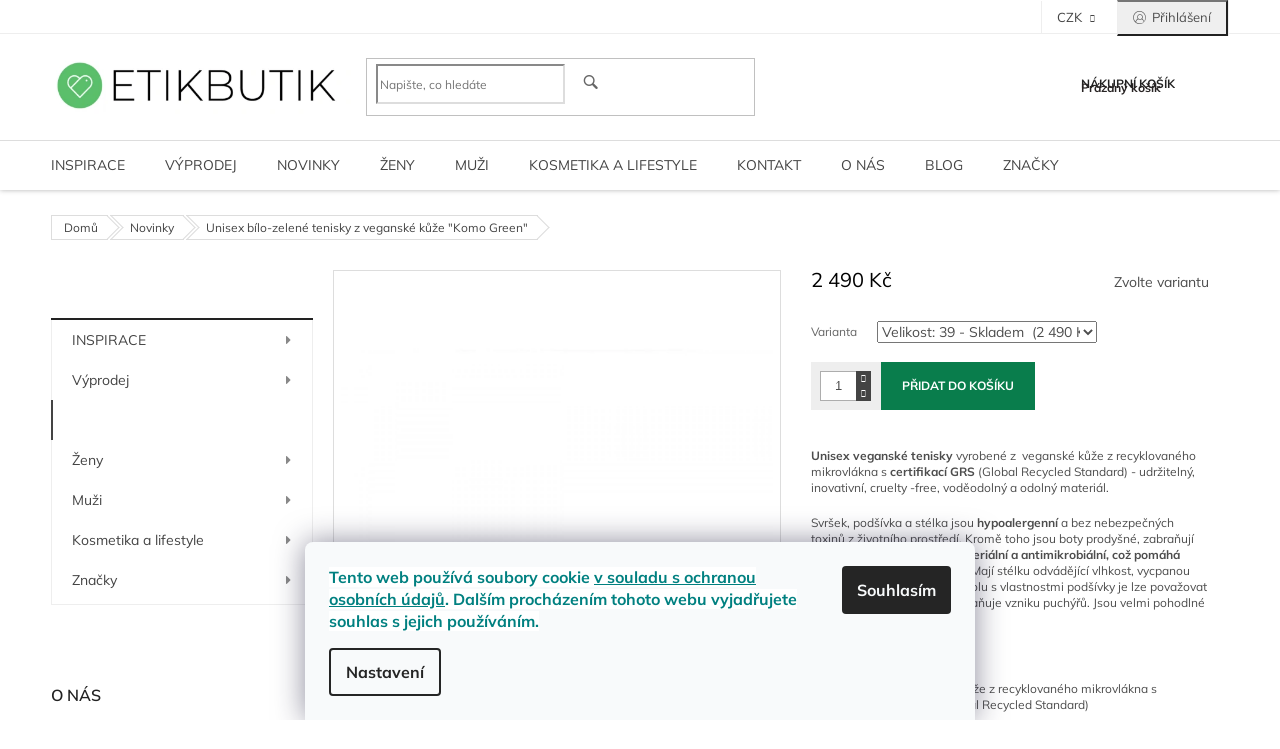

--- FILE ---
content_type: text/html; charset=utf-8
request_url: https://www.etikbutik.cz/novinky/unisex-bilo-zelene-tenisky-z-veganske-kuze--komo-green-/?parameterValueId=133
body_size: 37836
content:
<!doctype html><html lang="cs" dir="ltr" class="header-background-light external-fonts-loaded"><head><meta charset="utf-8" /><meta name="viewport" content="width=device-width,initial-scale=1" /><title>Unisex bílo-zelené tenisky z veganské kůže &quot;Komo Green&quot; - EtikButik.cz</title><link rel="preconnect" href="https://cdn.myshoptet.com" /><link rel="dns-prefetch" href="https://cdn.myshoptet.com" /><link rel="preload" href="https://cdn.myshoptet.com/prj/dist/master/cms/libs/jquery/jquery-1.11.3.min.js" as="script" /><link href="https://cdn.myshoptet.com/prj/dist/master/cms/templates/frontend_templates/shared/css/font-face/mulish.css" rel="stylesheet"><link href="https://cdn.myshoptet.com/prj/dist/master/shop/dist/font-shoptet-11.css.62c94c7785ff2cea73b2.css" rel="stylesheet"><script>
dataLayer = [];
dataLayer.push({'shoptet' : {
    "pageId": 1116,
    "pageType": "productDetail",
    "currency": "CZK",
    "currencyInfo": {
        "decimalSeparator": ",",
        "exchangeRate": 1,
        "priceDecimalPlaces": 2,
        "symbol": "K\u010d",
        "symbolLeft": 0,
        "thousandSeparator": " "
    },
    "language": "cs",
    "projectId": 140813,
    "product": {
        "id": 26835,
        "guid": "ee5b9028-33ba-11ef-b7df-c6fac013a242",
        "hasVariants": true,
        "codes": [
            {
                "code": "26835\/36"
            },
            {
                "code": "26835\/37"
            },
            {
                "code": "26835\/38"
            },
            {
                "code": "26835\/39"
            },
            {
                "code": "26835\/40"
            },
            {
                "code": "26835\/41"
            },
            {
                "code": "26835\/42"
            },
            {
                "code": "26835\/43"
            },
            {
                "code": "26835\/44"
            },
            {
                "code": "26835\/45"
            },
            {
                "code": "26835\/46"
            }
        ],
        "name": "Unisex b\u00edlo-zelen\u00e9 tenisky z vegansk\u00e9 k\u016f\u017ee \"Komo Green\"",
        "appendix": "",
        "weight": 0,
        "manufacturer": "NAE Vegan Shoes",
        "manufacturerGuid": "1EF53325ACB76AD4966CDA0BA3DED3EE",
        "currentCategory": "Novinky",
        "currentCategoryGuid": "a3361deb-0434-11e8-ae76-0cc47a6c92bc",
        "defaultCategory": "Novinky",
        "defaultCategoryGuid": "a3361deb-0434-11e8-ae76-0cc47a6c92bc",
        "currency": "CZK",
        "priceWithVat": 2490
    },
    "stocks": [
        {
            "id": 1,
            "title": "Ra\u0161\u00ednovo n\u00e1b\u0159e\u017e\u00ed 54, Praha (u N\u00e1plavky)",
            "isDeliveryPoint": 1,
            "visibleOnEshop": 1
        },
        {
            "id": "ext",
            "title": "Sklad",
            "isDeliveryPoint": 0,
            "visibleOnEshop": 1
        }
    ],
    "cartInfo": {
        "id": null,
        "freeShipping": false,
        "freeShippingFrom": 2500,
        "leftToFreeGift": {
            "formattedPrice": "0 K\u010d",
            "priceLeft": 0
        },
        "freeGift": false,
        "leftToFreeShipping": {
            "priceLeft": 2500,
            "dependOnRegion": 0,
            "formattedPrice": "2 500 K\u010d"
        },
        "discountCoupon": [],
        "getNoBillingShippingPrice": {
            "withoutVat": 0,
            "vat": 0,
            "withVat": 0
        },
        "cartItems": [],
        "taxMode": "ORDINARY"
    },
    "cart": [],
    "customer": {
        "priceRatio": 1,
        "priceListId": 1,
        "groupId": null,
        "registered": false,
        "mainAccount": false
    }
}});
dataLayer.push({'cookie_consent' : {
    "marketing": "denied",
    "analytics": "denied"
}});
document.addEventListener('DOMContentLoaded', function() {
    shoptet.consent.onAccept(function(agreements) {
        if (agreements.length == 0) {
            return;
        }
        dataLayer.push({
            'cookie_consent' : {
                'marketing' : (agreements.includes(shoptet.config.cookiesConsentOptPersonalisation)
                    ? 'granted' : 'denied'),
                'analytics': (agreements.includes(shoptet.config.cookiesConsentOptAnalytics)
                    ? 'granted' : 'denied')
            },
            'event': 'cookie_consent'
        });
    });
});
</script>
<meta property="og:type" content="website"><meta property="og:site_name" content="etikbutik.cz"><meta property="og:url" content="https://www.etikbutik.cz/novinky/unisex-bilo-zelene-tenisky-z-veganske-kuze--komo-green-/?parameterValueId=133"><meta property="og:title" content='Unisex bílo-zelené tenisky z veganské kůže "Komo Green" - EtikButik.cz'><meta name="author" content="EtikButik.cz"><meta name="web_author" content="Shoptet.cz"><meta name="dcterms.rightsHolder" content="www.etikbutik.cz"><meta name="robots" content="index,follow"><meta property="og:image" content="https://cdn.myshoptet.com/usr/www.etikbutik.cz/user/shop/big/26835_1710504482-ecfe28664f6b871a98b0b944c2128d9e.jpg?667c0f11"><meta property="og:description" content='Unisex bílo-zelené tenisky z veganské kůže "Komo Green". 

Unisex veganské tenisky vyrobené z  veganské kůže z recyklovaného mikrovlákna s certifikací GRS (Global Recycled Standard) - udržitelný, inovativní, cruelty -free, voděodolný a odolný materiál.
Svršek, podšívka a stélka jsou hypoalergenní a bez nebezpečných…'><meta name="description" content='Unisex bílo-zelené tenisky z veganské kůže "Komo Green". 

Unisex veganské tenisky vyrobené z  veganské kůže z recyklovaného mikrovlákna s certifikací GRS (Global Recycled Standard) - udržitelný, inovativní, cruelty -free, voděodolný a odolný materiál.
Svršek, podšívka a stélka jsou hypoalergenní a bez nebezpečných…'><meta property="product:price:amount" content="2490"><meta property="product:price:currency" content="CZK"><style>:root {--color-primary: #282424;--color-primary-h: 0;--color-primary-s: 5%;--color-primary-l: 15%;--color-primary-hover: #545454;--color-primary-hover-h: 0;--color-primary-hover-s: 0%;--color-primary-hover-l: 33%;--color-secondary: #097d4c;--color-secondary-h: 155;--color-secondary-s: 87%;--color-secondary-l: 26%;--color-secondary-hover: #000000;--color-secondary-hover-h: 0;--color-secondary-hover-s: 0%;--color-secondary-hover-l: 0%;--color-tertiary: #097d4c;--color-tertiary-h: 155;--color-tertiary-s: 87%;--color-tertiary-l: 26%;--color-tertiary-hover: #545454;--color-tertiary-hover-h: 0;--color-tertiary-hover-s: 0%;--color-tertiary-hover-l: 33%;--color-header-background: #ffffff;--template-font: "Mulish";--template-headings-font: "Mulish";--header-background-url: none;--cookies-notice-background: #F8FAFB;--cookies-notice-color: #252525;--cookies-notice-button-hover: #27263f;--cookies-notice-link-hover: #3b3a5f;--templates-update-management-preview-mode-content: "Náhled aktualizací šablony je aktivní pro váš prohlížeč."}</style>
    
    <link href="https://cdn.myshoptet.com/prj/dist/master/shop/dist/main-11.less.fcb4a42d7bd8a71b7ee2.css" rel="stylesheet" />
        
    <script>var shoptet = shoptet || {};</script>
    <script src="https://cdn.myshoptet.com/prj/dist/master/shop/dist/main-3g-header.js.05f199e7fd2450312de2.js"></script>
<!-- User include --><!-- api 426(80) html code header -->
<link rel="stylesheet" href="https://cdn.myshoptet.com/usr/api2.dklab.cz/user/documents/_doplnky/navstivene/140813/8/140813_8.css" type="text/css" /><style> :root { --dklab-lastvisited-background-color: #FFFFFF; } </style>
<!-- api 428(82) html code header -->
<link rel="stylesheet" href="https://cdn.myshoptet.com/usr/api2.dklab.cz/user/documents/_doplnky/oblibene/140813/15/140813_15.css" type="text/css" /><style>
        :root {
            --dklab-favourites-flag-color: #3A8619;
            --dklab-favourites-flag-text-color: #E4E4E4;
            --dklab-favourites-add-text-color: #000000;            
            --dklab-favourites-remove-text-color: #3A8619;            
            --dklab-favourites-add-text-detail-color: #3A8619;            
            --dklab-favourites-remove-text-detail-color: #3A8619;            
            --dklab-favourites-header-icon-color: #60C455;            
            --dklab-favourites-counter-color: #3A8619;            
        } </style>
<!-- api 608(256) html code header -->
<link rel="stylesheet" href="https://cdn.myshoptet.com/usr/api2.dklab.cz/user/documents/_doplnky/bannery/140813/1376/140813_1376.css" type="text/css" /><style>
        :root {
            --dklab-bannery-b-hp-padding: 15px;
            --dklab-bannery-b-hp-box-padding: 20px;
            --dklab-bannery-b-hp-big-screen: 25%;
            --dklab-bannery-b-hp-medium-screen: 25%;
            --dklab-bannery-b-hp-small-screen: 25%;
            --dklab-bannery-b-hp-tablet-screen: 25%;
            --dklab-bannery-b-hp-mobile-screen: 50%;

            --dklab-bannery-i-hp-icon-color: #000000;
            --dklab-bannery-i-hp-color: #000000;
            --dklab-bannery-i-hp-background: #FFFFFF;            
            
            --dklab-bannery-i-d-icon-color: #000000;
            --dklab-bannery-i-d-color: #000000;
            --dklab-bannery-i-d-background: #FFFFFF;


            --dklab-bannery-i-hp-w-big-screen: 4;
            --dklab-bannery-i-hp-w-medium-screen: 4;
            --dklab-bannery-i-hp-w-small-screen: 4;
            --dklab-bannery-i-hp-w-tablet-screen: 4;
            --dklab-bannery-i-hp-w-mobile-screen: 2;
            
            --dklab-bannery-i-d-w-big-screen: 4;
            --dklab-bannery-i-d-w-medium-screen: 4;
            --dklab-bannery-i-d-w-small-screen: 4;
            --dklab-bannery-i-d-w-tablet-screen: 4;
            --dklab-bannery-i-d-w-mobile-screen: 2;

        }</style>
<!-- service 608(256) html code header -->
<link rel="stylesheet" href="https://cdn.myshoptet.com/usr/api.dklab.cz/user/documents/fontawesome/css/all.css?v=1.02" type="text/css" />
<!-- service 1539(1149) html code header -->
<link rel="stylesheet" href="https://cdn.myshoptet.com/usr/apollo.jakubtursky.sk/user/documents/assets/contact-form/main.css?v=28">
<!-- service 409(63) html code header -->
<style>
#filters h4{cursor:pointer;}[class~=slider-wrapper],[class~=filter-section]{padding-left:0;}#filters h4{padding-left:13.5pt;}[class~=filter-section],[class~=slider-wrapper]{padding-bottom:0 !important;}#filters h4:before{position:absolute;}#filters h4:before{left:0;}[class~=filter-section],[class~=slider-wrapper]{padding-right:0;}#filters h4{padding-bottom:9pt;}#filters h4{padding-right:13.5pt;}#filters > .slider-wrapper,[class~=slider-wrapper] > div,.filter-sections form,[class~=slider-wrapper][class~=filter-section] > div,.razeni > form{display:none;}#filters h4:before,#filters .otevreny h4:before{content:"\e911";}#filters h4{padding-top:9pt;}[class~=filter-section],[class~=slider-wrapper]{padding-top:0 !important;}[class~=filter-section]{border-top-width:0 !important;}[class~=filter-section]{border-top-style:none !important;}[class~=filter-section]{border-top-color:currentColor !important;}#filters .otevreny h4:before,#filters h4:before{font-family:shoptet;}#filters h4{position:relative;}#filters h4{margin-left:0 !important;}[class~=filter-section]{border-image:none !important;}#filters h4{margin-bottom:0 !important;}#filters h4{margin-right:0 !important;}#filters h4{margin-top:0 !important;}#filters h4{border-top-width:.0625pc;}#filters h4{border-top-style:solid;}#filters h4{border-top-color:#e0e0e0;}[class~=slider-wrapper]{max-width:none;}[class~=otevreny] form,.slider-wrapper.otevreny > div,[class~=slider-wrapper][class~=otevreny] > div,.otevreny form{display:block;}#filters h4{border-image:none;}[class~=param-filter-top]{margin-bottom:.9375pc;}[class~=otevreny] form{margin-bottom:15pt;}[class~=slider-wrapper]{color:inherit;}#filters .otevreny h4:before{-webkit-transform:rotate(180deg);}[class~=slider-wrapper],#filters h4:before{background:none;}#filters h4:before{-webkit-transform:rotate(90deg);}#filters h4:before{-moz-transform:rotate(90deg);}[class~=param-filter-top] form{display:block !important;}#filters h4:before{-o-transform:rotate(90deg);}#filters h4:before{-ms-transform:rotate(90deg);}#filters h4:before{transform:rotate(90deg);}#filters h4:before{font-size:.104166667in;}#filters .otevreny h4:before{-moz-transform:rotate(180deg);}#filters .otevreny h4:before{-o-transform:rotate(180deg);}#filters h4:before{top:36%;}#filters .otevreny h4:before{-ms-transform:rotate(180deg);}#filters h4:before{height:auto;}#filters h4:before{width:auto;}#filters .otevreny h4:before{transform:rotate(180deg);}
@media screen and (max-width: 767px) {
.param-filter-top{padding-top: 15px;}
}
#content .filters-wrapper > div:first-of-type, #footer .filters-wrapper > div:first-of-type {text-align: left;}
.template-11.one-column-body .content .filter-sections{padding-top: 15px; padding-bottom: 15px;}
</style>
<!-- service 423(77) html code header -->
<script type="text/javascript" src="https://postback.affiliateport.eu/track.js"></script>
<script>
    function getCookie(name) {
        const value = `; ${document.cookie}`;
        const parts = value.split(`; ${name}=`);
        if (parts.length === 2) return parts.pop().split(';').shift();
    }

    const interval = setInterval(() => {
        if (document.cookie.indexOf('CookiesConsent=') !== - 1) {
            //ex.: {"consent":"analytics,personalisation","cookieId":"7hq2hmetk5kn82nkc9srfme7dio7288c"}
            let cookies_consent = getCookie('CookiesConsent').split("\n").map(JSON.parse)[0]
            let consent_attr = cookies_consent?.consent ?? ''

            if (consent_attr.includes('analytics')) {
                _AP_tracker.init()
                clearInterval(interval);
            }
        }
    }, 100)
</script>
<!-- service 428(82) html code header -->
<style>
@font-face {
    font-family: 'oblibene';
    src:  url('https://cdn.myshoptet.com/usr/api2.dklab.cz/user/documents/_doplnky/oblibene/font/oblibene.eot?v1');
    src:  url('https://cdn.myshoptet.com/usr/api2.dklab.cz/user/documents/_doplnky/oblibene/font/oblibene.eot?v1#iefix') format('embedded-opentype'),
    url('https://cdn.myshoptet.com/usr/api2.dklab.cz/user/documents/_doplnky/oblibene/font/oblibene.ttf?v1') format('truetype'),
    url('https://cdn.myshoptet.com/usr/api2.dklab.cz/user/documents/_doplnky/oblibene/font/oblibene.woff?v1') format('woff'),
    url('https://cdn.myshoptet.com/usr/api2.dklab.cz/user/documents/_doplnky/oblibene/font/oblibene.svg?v1') format('svg');
    font-weight: normal;
    font-style: normal;
}
</style>
<script>
var dklabFavIndividual;
</script>
<!-- service 433(87) html code header -->
<link href="https://cdn.myshoptet.com/usr/252557.myshoptet.com/user/documents/classic/style.css?v70" rel="stylesheet" />
<style>
.banners-content .banner-wrapper > a{display: block;}
.banners-content .banner-wrapper > a img{width: 100%;}
/*
body{visibility: hidden;}
body.visible-screen{visibility: visible}
*/
@media screen and (min-width: 768px) {
/* .type-index.one-column-body .banners-content {margin-left: -20px;margin-right: -20px;}
.type-index.one-column-body .products, .type-index.one-column-body .h4.homepage-group-title {margin-left: -20px;} */
.type-index.one-column-body .homepage-box.middle-banners-wrapper{background: none;border: 0;padding: 0;}
.languagesMenu__box {border-left: 1px solid #eee;}
}
.languagesMenu__header {color: #444;border: 0;font-size: 13px;margin: 0;padding: 1px 15px;}
.hu .project-phone::after {content: "Lépjen velünk kapcsolatba!";top: -24px;}
.languagesMenu .languagesMenu__list__link {color: #444;}
@media screen and (max-width: 767px){
.top-navigation-bar .container > div.top-navigation-tools--language {-webkit-justify-content: center;justify-content: center;}
}
.cart-table tr.removeable .remove-item{opacity:1;}
.cart-table .remove-item span {position: relative;width: auto;height: auto;}
.quantity-form .quantity input {height: 28px !important;}
@media screen and (max-width: 480px){
.ordering-process .quantity-form .quantity {padding-left: 0;}
.ordering-process .quantity-form .quantity .decrease {left: auto;}
}
@media screen and (max-width: 767px){
.scrolled-down body:not(.ordering-process):not(.search-window-visible) .top-navigation-bar {transform: none !important;}
.scrolled-down body:not(.ordering-process):not(.search-window-visible) #header .site-name {transform: none !important;}
.scrolled-down body:not(.ordering-process):not(.search-window-visible) #header .cart-count {transform: none !important;}
.scrolled-down #header {transform: none !important;}
.mobile-header-version-1 #header .site-name {top: auto;left: auto;position: relative;text-align: center;transition: none;}
.overall-wrapper {padding-top: 0 !important;}
.mobile-header-version-1 #header {position: relative;top: auto;z-index: 9;}
.mobile-header-version-1 .top-navigation-bar{z-index: 2;}
.mobile-header-version-1 .mobil-lista {margin-left: -10px;margin-right: -10px;}
#header .site-name > a {height: auto;}
.sticky-header #header .site-name a img {margin: 0;}
body.navigation-window-visible::before {display: none;}
#header .site-name a img {max-width: none;padding: 0;}
body.template-11.mobile-header-version-1:not(.paxio-merkur) #header .cart-count {top: 0 !important;position: relative !important;}
#header {box-shadow: 0 3px 5px rgba(0, 0, 0, 0.1);}
.type-index #header{margin-bottom: 0;}
}
.sidebar .categories {margin-left: 0;margin-right: 0;}
.detail-vyhody .footer-banner:not(.ready){opacity: 0;}
.project-phone::before {font-family: ikony !important;}
</style>
<!-- service 654(301) html code header -->
<!-- Prefetch Pobo Page Builder CDN  -->
<link rel="dns-prefetch" href="https://image.pobo.cz">
<link href="https://cdnjs.cloudflare.com/ajax/libs/lightgallery/2.7.2/css/lightgallery.min.css" rel="stylesheet">
<link href="https://cdnjs.cloudflare.com/ajax/libs/lightgallery/2.7.2/css/lg-thumbnail.min.css" rel="stylesheet">


<!-- © Pobo Page Builder  -->
<script>
 	  window.addEventListener("DOMContentLoaded", function () {
		  var po = document.createElement("script");
		  po.type = "text/javascript";
		  po.async = true;
		  po.dataset.url = "https://www.pobo.cz";
			po.dataset.cdn = "https://image.pobo.space";
      po.dataset.tier = "standard";
      po.fetchpriority = "high";
      po.dataset.key = btoa(window.location.host);
		  po.id = "pobo-asset-url";
      po.platform = "shoptet";
      po.synergy = false;
		  po.src = "https://image.pobo.space/assets/editor.js?v=13";

		  var s = document.getElementsByTagName("script")[0];
		  s.parentNode.insertBefore(po, s);
	  });
</script>





<!-- project html code header -->
<style>
.price.price-final { color: black; }
.products-block.products .product:not(.sleva) .p .price { color: black;}
.menu-level-1 {background-color: #ffffff;}
.flag.flag-new {background-color: black;}
.flag.flag-action {background-color: #A33F25;}
.flag.flag-tip {background-color: #656565;}
.flag.flag-discount {background-color: black;}
.price   -standard {background-color: black;}
.price-save {background-color: black;}
.price-final-holder {color: black;}
.top-in-cat {display: none !important;}
.header-cart-pieces{background: url("/user/documents/upload/cart.png") no-repeat; padding: 3px 0 3px 30px;}
.header-cart-wrap:hover .header-cart-pieces{background: url("/user/documents/upload/puntikaty kosik.png") no-repeat;}
h1 {font-size:33px !important;}
.header-level-1 {font-size:40px !important;}
.product-detail-name {font-size:30px !important; color:#656565}
.header-level-2 {font-size:40px !important; font-family:source sans pro; color:#656565}
h3 {font-size:20px !important;}
.cc-main-cat {font-size:13px !important; font-weight:bold; color:#656565;}

.product .widget-parameter-wrapper {
          justify-content: center;
}

.products-block.products .p .name {
     white-space: normal;
     text-overflow: inherit;
     overflow: auto;
}

@media only screen and (max-width: 40em) {

     .products-block>div {
          width:50%;
     }

     .product {
         border: 1px solid lightgray !important;
     }

     .widget-parameter-wrapper .widget-parameter-value a {
          padding: 0 4px;
     }
 
     .widget-parameter-wrapper .widget-parameter-value a, 
     .widget-parameter-wrapper .widget-parameter-more {
          font-size: 11px;
     }

     .widget-parameter-wrapper .widget-parameter-value, .widget-parameter-wrapper .widget-parameter-more {
          display: none;
     }
}

/* zmeny kvoli menu */
@media (min-width: 768px) {
     .navigation-in {
          font-size:16px;
          text-transform: uppercase !important;
     }

     .menu-no-image {
          width: 100% !important;
     }

     .navigation-in>ul>li.ext>ul>li {
          min-height:40px;
          align-items: baseline !important;
     }

     .navigation-in>ul>li.ext>ul>li>div>ul {
          max-height:none !important;
     }

     .navigation-in ul {
          align-items: baseline !important;
     }

     .navigation-in>ul>li.ext>ul>li>div>ul>li {
          display:block;
          padding-left: 16px;
          width:100%;
     }

     .navigation-in>ul>li.ext>ul>li>div>ul>li:hover {
          /*padding-left: 32px;*/
          /*background-color: #fafafa;  #eaeaea,  #72c981 #cbe1cf*/
          background-image: linear-gradient(90deg, #cbe1cf, transparent);
     }

     .navigation-in>ul>li.ext>ul>li>div>ul>li:hover>a {
          color: black;
     }

     .navigation-in>ul>li.ext>ul>li>div>ul>li>a:hover {
          color: black;
     }






     .has-more-items .more-items-trigger {
          display: none;
     }

     .menu-level-2>li {
          padding:10px;
     }
     
     .menu-level-2 li {
          padding:4px;
     }

     .menu-level-3,  .menu-level-3 > li > a {
          width: 100%;
     }

     .products > .product > .p > .p-in > .p-in-in > .ratings-wrapper > .availability,
     .products > .product > .p > .widget-parameter-wrapper, 
     .products > .product > .p > .widget-parameter-wrapper > .widget-parameter-more {
          visibility:hidden;
          opacity:0;
          transition:visibility 0.2s linear,opacity 0.2s linear;
     }

     .products > .product:hover > .p > .p-in > .p-in-in > .ratings-wrapper > .availability,
     .products > .product:hover > .p > .widget-parameter-wrapper, 
     .products > .product:hover > .p > .widget-parameter-wrapper > .widget-parameter-more {
          visibility: visible;
          opacity: 1;
     }
     
     /*#products > .product > .p > .p-in > .p-bottom {
          margin-top: 20px;
     }*/
}

</style>
<link rel="stylesheet" href="https://code.jquery.com/ui/1.11.3/themes/smoothness/jquery-ui.css">















<style>:root {
/* Nastavenie štýlov, farieb*/

--contact-form-border-radius: 10px;


--contact-form-BG: #f7f7f7;


--contact-form-BG-hover: #eaeaea;


--contact-form-title-color: #b1205f;


--contact-form-text-color: black;


--contact-form-link-color: #b1205f;


--contact-form-icon-color: var(--color-secondary);


--contact-form-border-color: #f7f7f7;
}</style>

<!-- /User include --><link rel="shortcut icon" href="/favicon.ico" type="image/x-icon" /><link rel="canonical" href="https://www.etikbutik.cz/novinky/unisex-bilo-zelene-tenisky-z-veganske-kuze--komo-green-/" />    <!-- Global site tag (gtag.js) - Google Analytics -->
    <script async src="https://www.googletagmanager.com/gtag/js?id=G-V2SZ179Y4S"></script>
    <script>
        
        window.dataLayer = window.dataLayer || [];
        function gtag(){dataLayer.push(arguments);}
        

                    console.debug('default consent data');

            gtag('consent', 'default', {"ad_storage":"denied","analytics_storage":"denied","ad_user_data":"denied","ad_personalization":"denied","wait_for_update":500});
            dataLayer.push({
                'event': 'default_consent'
            });
        
        gtag('js', new Date());

        
                gtag('config', 'G-V2SZ179Y4S', {"groups":"GA4","send_page_view":false,"content_group":"productDetail","currency":"CZK","page_language":"cs"});
        
        
        
        
        
        
                    gtag('event', 'page_view', {"send_to":"GA4","page_language":"cs","content_group":"productDetail","currency":"CZK"});
        
                gtag('set', 'currency', 'CZK');

        gtag('event', 'view_item', {
            "send_to": "UA",
            "items": [
                {
                    "id": "26835\/39",
                    "name": "Unisex b\u00edlo-zelen\u00e9 tenisky z vegansk\u00e9 k\u016f\u017ee \"Komo Green\"",
                    "category": "Novinky",
                                        "brand": "NAE Vegan Shoes",
                                                            "variant": "Velikost: 36",
                                        "price": 2057.85
                }
            ]
        });
        
        
        
        
        
                    gtag('event', 'view_item', {"send_to":"GA4","page_language":"cs","content_group":"productDetail","value":2057.8499999999999,"currency":"CZK","items":[{"item_id":"26835\/39","item_name":"Unisex b\u00edlo-zelen\u00e9 tenisky z vegansk\u00e9 k\u016f\u017ee \"Komo Green\"","item_brand":"NAE Vegan Shoes","item_category":"Novinky","item_variant":"26835\/39~Velikost: 39","price":2057.8499999999999,"quantity":1,"index":0}]});
        
        
        
        
        
        
        
        document.addEventListener('DOMContentLoaded', function() {
            if (typeof shoptet.tracking !== 'undefined') {
                for (var id in shoptet.tracking.bannersList) {
                    gtag('event', 'view_promotion', {
                        "send_to": "UA",
                        "promotions": [
                            {
                                "id": shoptet.tracking.bannersList[id].id,
                                "name": shoptet.tracking.bannersList[id].name,
                                "position": shoptet.tracking.bannersList[id].position
                            }
                        ]
                    });
                }
            }

            shoptet.consent.onAccept(function(agreements) {
                if (agreements.length !== 0) {
                    console.debug('gtag consent accept');
                    var gtagConsentPayload =  {
                        'ad_storage': agreements.includes(shoptet.config.cookiesConsentOptPersonalisation)
                            ? 'granted' : 'denied',
                        'analytics_storage': agreements.includes(shoptet.config.cookiesConsentOptAnalytics)
                            ? 'granted' : 'denied',
                                                                                                'ad_user_data': agreements.includes(shoptet.config.cookiesConsentOptPersonalisation)
                            ? 'granted' : 'denied',
                        'ad_personalization': agreements.includes(shoptet.config.cookiesConsentOptPersonalisation)
                            ? 'granted' : 'denied',
                        };
                    console.debug('update consent data', gtagConsentPayload);
                    gtag('consent', 'update', gtagConsentPayload);
                    dataLayer.push(
                        { 'event': 'update_consent' }
                    );
                }
            });
        });
    </script>
</head><body class="desktop id-1116 in-novinky template-11 type-product type-detail multiple-columns-body columns-3 ums_forms_redesign--off ums_a11y_category_page--on ums_discussion_rating_forms--off ums_flags_display_unification--on ums_a11y_login--on mobile-header-version-0"><noscript>
    <style>
        #header {
            padding-top: 0;
            position: relative !important;
            top: 0;
        }
        .header-navigation {
            position: relative !important;
        }
        .overall-wrapper {
            margin: 0 !important;
        }
        body:not(.ready) {
            visibility: visible !important;
        }
    </style>
    <div class="no-javascript">
        <div class="no-javascript__title">Musíte změnit nastavení vašeho prohlížeče</div>
        <div class="no-javascript__text">Podívejte se na: <a href="https://www.google.com/support/bin/answer.py?answer=23852">Jak povolit JavaScript ve vašem prohlížeči</a>.</div>
        <div class="no-javascript__text">Pokud používáte software na blokování reklam, může být nutné povolit JavaScript z této stránky.</div>
        <div class="no-javascript__text">Děkujeme.</div>
    </div>
</noscript>

        <div id="fb-root"></div>
        <script>
            window.fbAsyncInit = function() {
                FB.init({
//                    appId            : 'your-app-id',
                    autoLogAppEvents : true,
                    xfbml            : true,
                    version          : 'v19.0'
                });
            };
        </script>
        <script async defer crossorigin="anonymous" src="https://connect.facebook.net/cs_CZ/sdk.js"></script>    <div class="siteCookies siteCookies--bottom siteCookies--light js-siteCookies" role="dialog" data-testid="cookiesPopup" data-nosnippet>
        <div class="siteCookies__form">
            <div class="siteCookies__content">
                <div class="siteCookies__text">
                    <span style="color: #008080;"><strong><span style="background-color: #ffffff;">Tento web používá soubory cookie <a href="/ochrana-osobnich-udaju/" target="_blank" rel="noopener noreferrer" style="color: #008080; background-color: #ffffff;">v souladu s ochranou osobních údajů</a>. Dalším procházením tohoto webu vyjadřujete souhlas s jejich používáním.</span></strong></span>
                </div>
                <p class="siteCookies__links">
                    <button class="siteCookies__link js-cookies-settings" aria-label="Nastavení cookies" data-testid="cookiesSettings">Nastavení</button>
                </p>
            </div>
            <div class="siteCookies__buttonWrap">
                                <button class="siteCookies__button js-cookiesConsentSubmit" value="all" aria-label="Přijmout cookies" data-testid="buttonCookiesAccept">Souhlasím</button>
            </div>
        </div>
        <script>
            document.addEventListener("DOMContentLoaded", () => {
                const siteCookies = document.querySelector('.js-siteCookies');
                document.addEventListener("scroll", shoptet.common.throttle(() => {
                    const st = document.documentElement.scrollTop;
                    if (st > 1) {
                        siteCookies.classList.add('siteCookies--scrolled');
                    } else {
                        siteCookies.classList.remove('siteCookies--scrolled');
                    }
                }, 100));
            });
        </script>
    </div>
<a href="#content" class="skip-link sr-only">Přejít na obsah</a><div class="overall-wrapper"><div class="user-action"><div class="container">
    <div class="user-action-in">
                    <div id="login" class="user-action-login popup-widget login-widget" role="dialog" aria-labelledby="loginHeading">
        <div class="popup-widget-inner">
                            <h2 id="loginHeading">Přihlášení k vašemu účtu</h2><div id="customerLogin"><form action="/action/Customer/Login/" method="post" id="formLoginIncluded" class="csrf-enabled formLogin" data-testid="formLogin"><input type="hidden" name="referer" value="" /><div class="form-group"><div class="input-wrapper email js-validated-element-wrapper no-label"><input type="email" name="email" class="form-control" autofocus placeholder="E-mailová adresa (např. jan@novak.cz)" data-testid="inputEmail" autocomplete="email" required /></div></div><div class="form-group"><div class="input-wrapper password js-validated-element-wrapper no-label"><input type="password" name="password" class="form-control" placeholder="Heslo" data-testid="inputPassword" autocomplete="current-password" required /><span class="no-display">Nemůžete vyplnit toto pole</span><input type="text" name="surname" value="" class="no-display" /></div></div><div class="form-group"><div class="login-wrapper"><button type="submit" class="btn btn-secondary btn-text btn-login" data-testid="buttonSubmit">Přihlásit se</button><div class="password-helper"><a href="/registrace/" data-testid="signup" rel="nofollow">Nová registrace</a><a href="/klient/zapomenute-heslo/" rel="nofollow">Zapomenuté heslo</a></div></div></div></form>
</div>                    </div>
    </div>

                            <div id="cart-widget" class="user-action-cart popup-widget cart-widget loader-wrapper" data-testid="popupCartWidget" role="dialog" aria-hidden="true">
    <div class="popup-widget-inner cart-widget-inner place-cart-here">
        <div class="loader-overlay">
            <div class="loader"></div>
        </div>
    </div>

    <div class="cart-widget-button">
        <a href="/kosik/" class="btn btn-conversion" id="continue-order-button" rel="nofollow" data-testid="buttonNextStep">Pokračovat do košíku</a>
    </div>
</div>
            </div>
</div>
</div><div class="top-navigation-bar" data-testid="topNavigationBar">

    <div class="container">

        <div class="top-navigation-contacts">
            <strong>Zákaznická podpora:</strong><a href="mailto:etikbutik@etikbutik.cz" class="project-email" data-testid="contactboxEmail"><span>etikbutik@etikbutik.cz</span></a>        </div>

                            <div class="top-navigation-menu">
                <div class="top-navigation-menu-trigger"></div>
                <ul class="top-navigation-bar-menu">
                                            <li class="top-navigation-menu-item-796">
                            <a href="/vse-o-nakupu/">Vše o nákupu</a>
                        </li>
                                            <li class="top-navigation-menu-item-27">
                            <a href="/dostupnost-zbozi/">Dostupnost zboží </a>
                        </li>
                                            <li class="top-navigation-menu-item-931">
                            <a href="/jak-na-vraceni-zbozi/">Jak na vrácení, výměnu nebo reklamaci zboží?</a>
                        </li>
                                            <li class="top-navigation-menu-item-39">
                            <a href="/obchodni-podminky/">Obchodní podmínky</a>
                        </li>
                                            <li class="top-navigation-menu-item-928">
                            <a href="/ochrana-osobnich-udaju/">Ochrana osobních údajů</a>
                        </li>
                                            <li class="top-navigation-menu-item-1554">
                            <a href="/pravidla-soutezi-na-socialnich-sitich/">Pravidla soutěží na sociálních sítích</a>
                        </li>
                                            <li class="top-navigation-menu-item-1688">
                            <a href="/newsletter/">Zůstaňme v kontaktu</a>
                        </li>
                                    </ul>
                <ul class="top-navigation-bar-menu-helper"></ul>
            </div>
        
        <div class="top-navigation-tools">
            <div class="responsive-tools">
                <a href="#" class="toggle-window" data-target="search" aria-label="Hledat" data-testid="linkSearchIcon"></a>
                                                            <a href="#" class="toggle-window" data-target="login"></a>
                                                    <a href="#" class="toggle-window" data-target="navigation" aria-label="Menu" data-testid="hamburgerMenu"></a>
            </div>
                <div class="dropdown">
        <span>Ceny v:</span>
        <button id="topNavigationDropdown" type="button" data-toggle="dropdown" aria-haspopup="true" aria-expanded="false">
            CZK
            <span class="caret"></span>
        </button>
        <ul class="dropdown-menu" aria-labelledby="topNavigationDropdown"><li><a href="/action/Currency/changeCurrency/?currencyCode=CZK" rel="nofollow">CZK</a></li><li><a href="/action/Currency/changeCurrency/?currencyCode=EUR" rel="nofollow">EUR</a></li></ul>
    </div>
            <button class="top-nav-button top-nav-button-login toggle-window" type="button" data-target="login" aria-haspopup="dialog" aria-controls="login" aria-expanded="false" data-testid="signin"><span>Přihlášení</span></button>        </div>

    </div>

</div>
<header id="header"><div class="container navigation-wrapper">
    <div class="header-top">
        <div class="site-name-wrapper">
            <div class="site-name"><a href="/" data-testid="linkWebsiteLogo"><img src="https://cdn.myshoptet.com/usr/www.etikbutik.cz/user/logos/etikbutik-nove-logo.png" alt="EtikButik.cz" fetchpriority="low" /></a></div>        </div>
        <div class="search" itemscope itemtype="https://schema.org/WebSite">
            <meta itemprop="headline" content="Novinky"/><meta itemprop="url" content="https://www.etikbutik.cz"/><meta itemprop="text" content="Unisex bílo-zelené tenisky z veganské kůže &amp;quot;Komo Green&amp;quot;. Unisex veganské tenisky vyrobené z &amp;amp;nbsp;veganské kůže z recyklovaného mikrovlákna s certifikací GRS (Global Recycled Standard) -&amp;amp;nbsp;udržitelný, inovativní, cruelty -free, voděodolný a odolný materiál. Svršek, podšívka a stélka jsou..."/>            <form action="/action/ProductSearch/prepareString/" method="post"
    id="formSearchForm" class="search-form compact-form js-search-main"
    itemprop="potentialAction" itemscope itemtype="https://schema.org/SearchAction" data-testid="searchForm">
    <fieldset>
        <meta itemprop="target"
            content="https://www.etikbutik.cz/vyhledavani/?string={string}"/>
        <input type="hidden" name="language" value="cs"/>
        
            
<input
    type="search"
    name="string"
        class="query-input form-control search-input js-search-input"
    placeholder="Napište, co hledáte"
    autocomplete="off"
    required
    itemprop="query-input"
    aria-label="Vyhledávání"
    data-testid="searchInput"
>
            <button type="submit" class="btn btn-default" data-testid="searchBtn">Hledat</button>
        
    </fieldset>
</form>
        </div>
        <div class="navigation-buttons">
                
    <a href="/kosik/" class="btn btn-icon toggle-window cart-count" data-target="cart" data-hover="true" data-redirect="true" data-testid="headerCart" rel="nofollow" aria-haspopup="dialog" aria-expanded="false" aria-controls="cart-widget">
        
                <span class="sr-only">Nákupní košík</span>
        
            <span class="cart-price visible-lg-inline-block" data-testid="headerCartPrice">
                                    Prázdný košík                            </span>
        
    
            </a>
        </div>
    </div>
    <nav id="navigation" aria-label="Hlavní menu" data-collapsible="true"><div class="navigation-in menu"><ul class="menu-level-1" role="menubar" data-testid="headerMenuItems"><li class="menu-item-811 ext" role="none"><a href="/inspirace/" data-testid="headerMenuItem" role="menuitem" aria-haspopup="true" aria-expanded="false"><b>INSPIRACE</b><span class="submenu-arrow"></span></a><ul class="menu-level-2" aria-label="INSPIRACE" tabindex="-1" role="menu"><li class="menu-item-1166" role="none"><div class="menu-no-image"><a href="/inspirace-darujte-darkovy-poukaz/" data-testid="headerMenuItem" role="menuitem"><span>Dárkové poukazy</span></a>
                        </div></li><li class="menu-item-1011" role="none"><div class="menu-no-image"><a href="/smysluplne-darky-pro-zeny/" data-testid="headerMenuItem" role="menuitem"><span>Tipy na dárky pro ženy</span></a>
                        </div></li><li class="menu-item-1014" role="none"><div class="menu-no-image"><a href="/smysluplne-darky-pro-muze/" data-testid="headerMenuItem" role="menuitem"><span>Tipy na dárky pro muže</span></a>
                        </div></li><li class="menu-item-1680" role="none"><div class="menu-no-image"><a href="/tipy-od-nikolety--surovadcerka/" data-testid="headerMenuItem" role="menuitem"><span>Inspirace od Nikolety @surovadcerka</span></a>
                        </div></li><li class="menu-item-1437" role="none"><div class="menu-no-image"><a href="/fair-trade-sperky/" data-testid="headerMenuItem" role="menuitem"><span>Fair-trade šperky</span></a>
                        </div></li><li class="menu-item-1220" role="none"><div class="menu-no-image"><a href="/ponozky/" data-testid="headerMenuItem" role="menuitem"><span>Ponožky z biobavlny</span></a>
                        </div></li><li class="menu-item-1253" role="none"><div class="menu-no-image"><a href="/pro-milovnice-a-milovniky-potisku/" data-testid="headerMenuItem" role="menuitem"><span>Trička s potiskem</span></a>
                        </div></li><li class="menu-item-1277" role="none"><div class="menu-no-image"><a href="/vanoce-v-biobavlnce/" data-testid="headerMenuItem" role="menuitem"><span>Měkké dárky z biobavlny</span></a>
                        </div></li><li class="menu-item-1259" role="none"><div class="menu-no-image"><a href="/vyber-veganskych-doplnku/" data-testid="headerMenuItem" role="menuitem"><span>Výběr veganských doplňků</span></a>
                        </div></li><li class="menu-item-1250" role="none"><div class="menu-no-image"><a href="/seberozvoj-dusevni-pohoda/" data-testid="headerMenuItem" role="menuitem"><span>Seberozvoj a duševní pohoda</span></a>
                        </div></li><li class="menu-item-1020" role="none"><div class="menu-no-image"><a href="/knihy-a-diare/" data-testid="headerMenuItem" role="menuitem"><span>Knihy, diáře, přáníčka</span></a>
                        </div></li><li class="menu-item-1256" role="none"><div class="menu-no-image"><a href="/pro-joginky-a-joginy/" data-testid="headerMenuItem" role="menuitem"><span>Pro jogínky a jogíny</span></a>
                        </div></li><li class="menu-item-1703" role="none"><div class="menu-no-image"><a href="/coffee-tea-cacao-lovers-club/" data-testid="headerMenuItem" role="menuitem"><span>Coffee, Tea, Cacao Lovers Club</span></a>
                        </div></li><li class="menu-item-1706" role="none"><div class="menu-no-image"><a href="/animal-lovers/" data-testid="headerMenuItem" role="menuitem"><span>Animal Lovers Club</span></a>
                        </div></li><li class="menu-item-1709" role="none"><div class="menu-no-image"><a href="/bike-or-hike-lovers-club/" data-testid="headerMenuItem" role="menuitem"><span>Bike or Hike Lovers Club</span></a>
                        </div></li><li class="menu-item-1712" role="none"><div class="menu-no-image"><a href="/music-and-space-lovers-club/" data-testid="headerMenuItem" role="menuitem"><span>Music and Space Lovers Club</span></a>
                        </div></li><li class="menu-item-1226" role="none"><div class="menu-no-image"><a href="/zero-waste-pomocnici/" data-testid="headerMenuItem" role="menuitem"><span>&quot;Zero Waste&quot; pomocníci a lahve na vodu</span></a>
                        </div></li><li class="menu-item-835" role="none"><div class="menu-no-image"><a href="/lokalni-znacky/" data-testid="headerMenuItem" role="menuitem"><span>Výběr lokálních značek</span></a>
                        </div></li><li class="menu-item-1608" role="none"><div class="menu-no-image"><a href="/detox-denim/" data-testid="headerMenuItem" role="menuitem"><span>DETOX DENIM</span></a>
                        </div></li><li class="menu-item-1685" role="none"><div class="menu-no-image"><a href="/editorial--proc-je-biobavlna-lepsi-nez-konvencni-bavlna/" data-testid="headerMenuItem" role="menuitem"><span>Editorial &quot;Proč holky z EtikButiku milují biobavlnu&quot;</span></a>
                        </div></li></ul></li>
<li class="menu-item-1089 ext" role="none"><a href="/vyprodej/" data-testid="headerMenuItem" role="menuitem" aria-haspopup="true" aria-expanded="false"><b>Výprodej</b><span class="submenu-arrow"></span></a><ul class="menu-level-2" aria-label="Výprodej" tabindex="-1" role="menu"><li class="menu-item-1715" role="none"><div class="menu-no-image"><a href="/basics-z-biobavlny/" data-testid="headerMenuItem" role="menuitem"><span>Basics z biobavlny</span></a>
                        </div></li><li class="menu-item-1665" role="none"><div class="menu-no-image"><a href="/vyprodej-zeny/" data-testid="headerMenuItem" role="menuitem"><span>Výprodej ŽENY</span></a>
                        </div></li><li class="menu-item-1662" role="none"><div class="menu-no-image"><a href="/vyprodej-muzi/" data-testid="headerMenuItem" role="menuitem"><span>Výprodej MUŽI</span></a>
                        </div></li></ul></li>
<li class="menu-item-1116" role="none"><a href="/novinky/" class="active" data-testid="headerMenuItem" role="menuitem" aria-expanded="false"><b>Novinky</b></a></li>
<li class="menu-item-673 ext" role="none"><a href="/zeny/" data-testid="headerMenuItem" role="menuitem" aria-haspopup="true" aria-expanded="false"><b>Ženy</b><span class="submenu-arrow"></span></a><ul class="menu-level-2" aria-label="Ženy" tabindex="-1" role="menu"><li class="menu-item-676 has-third-level" role="none"><div class="menu-no-image"><a href="/damska-eticka-moda/" data-testid="headerMenuItem" role="menuitem"><span>Etická móda</span></a>
                                                    <ul class="menu-level-3" role="menu">
                                                                    <li class="menu-item-1572" role="none">
                                        <a href="/saty--sukne--overaly/" data-testid="headerMenuItem" role="menuitem">
                                            Šaty, sukně, overaly</a>,                                    </li>
                                                                    <li class="menu-item-1575" role="none">
                                        <a href="/damska-tricka-a-tilka-z-biobavlny/" data-testid="headerMenuItem" role="menuitem">
                                            Trička a tílka z biobavlny</a>,                                    </li>
                                                                    <li class="menu-item-706" role="none">
                                        <a href="/damske-kosile-a-halenky/" data-testid="headerMenuItem" role="menuitem">
                                            Košile, halenky, roláky, topy</a>,                                    </li>
                                                                    <li class="menu-item-1587" role="none">
                                        <a href="/svetry-a-mikiny-z-biobavlny/" data-testid="headerMenuItem" role="menuitem">
                                            Svetry, vesty, mikiny z biobavlny</a>,                                    </li>
                                                                    <li class="menu-item-697" role="none">
                                        <a href="/kalhoty-a-dziny/" data-testid="headerMenuItem" role="menuitem">
                                            Kalhoty, džíny, tepláky, legíny</a>,                                    </li>
                                                                    <li class="menu-item-718" role="none">
                                        <a href="/kabaty-a-bundy/" data-testid="headerMenuItem" role="menuitem">
                                            Saka, kabáty, bundy</a>,                                    </li>
                                                                    <li class="menu-item-1605" role="none">
                                        <a href="/ponozky--puncochy--silonky/" data-testid="headerMenuItem" role="menuitem">
                                            Ponožky, punčochy, silonky</a>,                                    </li>
                                                                    <li class="menu-item-1370" role="none">
                                        <a href="/damske-spodni-pradlo-pyzamo/" data-testid="headerMenuItem" role="menuitem">
                                            Spodní prádlo a pyžamo</a>,                                    </li>
                                                                    <li class="menu-item-1187" role="none">
                                        <a href="/plavky/" data-testid="headerMenuItem" role="menuitem">
                                            Plavky</a>,                                    </li>
                                                                    <li class="menu-item-1700" role="none">
                                        <a href="/sport/" data-testid="headerMenuItem" role="menuitem">
                                            Sport</a>                                    </li>
                                                            </ul>
                        </div></li><li class="menu-item-1361 has-third-level" role="none"><div class="menu-no-image"><a href="/eticke-doplnky/" data-testid="headerMenuItem" role="menuitem"><span>Etické doplňky</span></a>
                                                    <ul class="menu-level-3" role="menu">
                                                                    <li class="menu-item-1563" role="none">
                                        <a href="/lokalni-a-fair-trade-sperky/" data-testid="headerMenuItem" role="menuitem">
                                            Lokální a fair-trade šperky</a>,                                    </li>
                                                                    <li class="menu-item-1566" role="none">
                                        <a href="/batohy--tasky--ledvinky--kabelky/" data-testid="headerMenuItem" role="menuitem">
                                            Batohy, tašky, ledvinky, kabelky</a>,                                    </li>
                                                                    <li class="menu-item-1629" role="none">
                                        <a href="/obaly--tasticky--pouzdra/" data-testid="headerMenuItem" role="menuitem">
                                            Obaly, taštičky, pouzdra</a>,                                    </li>
                                                                    <li class="menu-item-1047" role="none">
                                        <a href="/damske-penezenky/" data-testid="headerMenuItem" role="menuitem">
                                            Peněženky</a>,                                    </li>
                                                                    <li class="menu-item-1053" role="none">
                                        <a href="/damske-veganske-pasky/" data-testid="headerMenuItem" role="menuitem">
                                            Veganské pásky</a>,                                    </li>
                                                                    <li class="menu-item-1473" role="none">
                                        <a href="/doplnky-do-vlasu/" data-testid="headerMenuItem" role="menuitem">
                                            Doplňky do vlasů</a>,                                    </li>
                                                                    <li class="menu-item-1155" role="none">
                                        <a href="/ekologicke-slunecni-bryle/" data-testid="headerMenuItem" role="menuitem">
                                            Eko sluneční brýle</a>,                                    </li>
                                                                    <li class="menu-item-745" role="none">
                                        <a href="/damske-klobouky-satky/" data-testid="headerMenuItem" role="menuitem">
                                            Kšiltovky, klobouky a šátky</a>,                                    </li>
                                                                    <li class="menu-item-978" role="none">
                                        <a href="/damske-cepice-a-saly/" data-testid="headerMenuItem" role="menuitem">
                                            Čepice, šály, rukavice</a>                                    </li>
                                                            </ul>
                        </div></li><li class="menu-item-678 has-third-level" role="none"><div class="menu-no-image"><a href="/veganska-obuv/" data-testid="headerMenuItem" role="menuitem"><span>Veganská obuv</span></a>
                                                    <ul class="menu-level-3" role="menu">
                                                                    <li class="menu-item-769" role="none">
                                        <a href="/damske-kozacky/" data-testid="headerMenuItem" role="menuitem">
                                            Kozačky</a>,                                    </li>
                                                                    <li class="menu-item-766" role="none">
                                        <a href="/damske-kotnikove-boty/" data-testid="headerMenuItem" role="menuitem">
                                            Kotníkové boty</a>,                                    </li>
                                                                    <li class="menu-item-754" role="none">
                                        <a href="/damske-polobotky/" data-testid="headerMenuItem" role="menuitem">
                                            Polobotky</a>,                                    </li>
                                                                    <li class="menu-item-757" role="none">
                                        <a href="/damske-tenisky/" data-testid="headerMenuItem" role="menuitem">
                                            Tenisky</a>,                                    </li>
                                                                    <li class="menu-item-775" role="none">
                                        <a href="/damske-mokasinky/" data-testid="headerMenuItem" role="menuitem">
                                            Mokasíny</a>,                                    </li>
                                                                    <li class="menu-item-763" role="none">
                                        <a href="/damske-sandalky/" data-testid="headerMenuItem" role="menuitem">
                                            Sandály</a>,                                    </li>
                                                                    <li class="menu-item-772" role="none">
                                        <a href="/damske-lodicky/" data-testid="headerMenuItem" role="menuitem">
                                            Lodičky</a>,                                    </li>
                                                                    <li class="menu-item-1638" role="none">
                                        <a href="/kremy-na-boty-2/" data-testid="headerMenuItem" role="menuitem">
                                            Krémy na boty</a>                                    </li>
                                                            </ul>
                        </div></li><li class="menu-item-677 has-third-level" role="none"><div class="menu-no-image"><a href="/deti/" data-testid="headerMenuItem" role="menuitem"><span>Děti</span></a>
                                                    <ul class="menu-level-3" role="menu">
                                                                    <li class="menu-item-1497" role="none">
                                        <a href="/detske-batohy/" data-testid="headerMenuItem" role="menuitem">
                                            Dětské batohy</a>,                                    </li>
                                                                    <li class="menu-item-1500" role="none">
                                        <a href="/detske-cepice/" data-testid="headerMenuItem" role="menuitem">
                                            Dětské čepice</a>,                                    </li>
                                                                    <li class="menu-item-1292" role="none">
                                        <a href="/detske-ponozky/" data-testid="headerMenuItem" role="menuitem">
                                            Dětské ponožky</a>,                                    </li>
                                                                    <li class="menu-item-919" role="none">
                                        <a href="/detska-tricka/" data-testid="headerMenuItem" role="menuitem">
                                            Dětská trička</a>,                                    </li>
                                                                    <li class="menu-item-922" role="none">
                                        <a href="/detske-mikiny/" data-testid="headerMenuItem" role="menuitem">
                                            Dětské mikiny</a>,                                    </li>
                                                                    <li class="menu-item-1322" role="none">
                                        <a href="/detske-saty/" data-testid="headerMenuItem" role="menuitem">
                                            Dětské šaty</a>,                                    </li>
                                                                    <li class="menu-item-1289" role="none">
                                        <a href="/detske-kalhoty-overaly/" data-testid="headerMenuItem" role="menuitem">
                                            Dětské kalhoty a overaly</a>,                                    </li>
                                                                    <li class="menu-item-1199" role="none">
                                        <a href="/pro-miminka/" data-testid="headerMenuItem" role="menuitem">
                                            Pro miminka</a>,                                    </li>
                                                                    <li class="menu-item-1644" role="none">
                                        <a href="/detske-knihy/" data-testid="headerMenuItem" role="menuitem">
                                            Dětské knihy</a>,                                    </li>
                                                                    <li class="menu-item-1647" role="none">
                                        <a href="/detske-lahve-a-termosky/" data-testid="headerMenuItem" role="menuitem">
                                            Dětské lahve a termosky</a>,                                    </li>
                                                                    <li class="menu-item-1650" role="none">
                                        <a href="/detske-hry/" data-testid="headerMenuItem" role="menuitem">
                                            Dětské hry</a>,                                    </li>
                                                                    <li class="menu-item-1653" role="none">
                                        <a href="/detske-laky-na-nehty/" data-testid="headerMenuItem" role="menuitem">
                                            Dětské laky na nehty</a>                                    </li>
                                                            </ul>
                        </div></li></ul></li>
<li class="menu-item-674 ext" role="none"><a href="/muzi/" data-testid="headerMenuItem" role="menuitem" aria-haspopup="true" aria-expanded="false"><b>Muži</b><span class="submenu-arrow"></span></a><ul class="menu-level-2" aria-label="Muži" tabindex="-1" role="menu"><li class="menu-item-675 has-third-level" role="none"><div class="menu-no-image"><a href="/panska-eticka-moda/" data-testid="headerMenuItem" role="menuitem"><span>Etická móda</span></a>
                                                    <ul class="menu-level-3" role="menu">
                                                                    <li class="menu-item-1611" role="none">
                                        <a href="/panska-tricka-a-tilka-z-biobavlny/" data-testid="headerMenuItem" role="menuitem">
                                            Trička a tílka z biobavlny</a>,                                    </li>
                                                                    <li class="menu-item-1614" role="none">
                                        <a href="/panske-svetry-a-mikiny-z-biobavlny/" data-testid="headerMenuItem" role="menuitem">
                                            Svetry a mikiny z biobavlny</a>,                                    </li>
                                                                    <li class="menu-item-730" role="none">
                                        <a href="/panske-kosile/" data-testid="headerMenuItem" role="menuitem">
                                            Košile</a>,                                    </li>
                                                                    <li class="menu-item-739" role="none">
                                        <a href="/panske-kalhoty-a-dziny/" data-testid="headerMenuItem" role="menuitem">
                                            Kalhoty, džíny, tepláky, kraťasy</a>,                                    </li>
                                                                    <li class="menu-item-742" role="none">
                                        <a href="/panske-bundy/" data-testid="headerMenuItem" role="menuitem">
                                            Bundy</a>,                                    </li>
                                                                    <li class="menu-item-1397" role="none">
                                        <a href="/panske-ponozky/" data-testid="headerMenuItem" role="menuitem">
                                            Ponožky</a>,                                    </li>
                                                                    <li class="menu-item-1122" role="none">
                                        <a href="/spodni-pradlo/" data-testid="headerMenuItem" role="menuitem">
                                            Spodní prádlo a pyžamo</a>,                                    </li>
                                                                    <li class="menu-item-1471" role="none">
                                        <a href="/plavky-2/" data-testid="headerMenuItem" role="menuitem">
                                            Plavky</a>                                    </li>
                                                            </ul>
                        </div></li><li class="menu-item-688 has-third-level" role="none"><div class="menu-no-image"><a href="/udrzitelne-batohy-doplnky/" data-testid="headerMenuItem" role="menuitem"><span>Udržitelné batohy a doplňky</span></a>
                                                    <ul class="menu-level-3" role="menu">
                                                                    <li class="menu-item-1038" role="none">
                                        <a href="/batohy-tasky-ledvinky/" data-testid="headerMenuItem" role="menuitem">
                                            Batohy, tašky, ledvinky</a>,                                    </li>
                                                                    <li class="menu-item-1050" role="none">
                                        <a href="/panske-veganske-pasky/" data-testid="headerMenuItem" role="menuitem">
                                            Veganské pásky</a>,                                    </li>
                                                                    <li class="menu-item-1044" role="none">
                                        <a href="/panske-penezenky/" data-testid="headerMenuItem" role="menuitem">
                                            Peněženky</a>,                                    </li>
                                                                    <li class="menu-item-1334" role="none">
                                        <a href="/pouzdra-a-obaly/" data-testid="headerMenuItem" role="menuitem">
                                            Pouzdra a obaly</a>,                                    </li>
                                                                    <li class="menu-item-1208" role="none">
                                        <a href="/motylky/" data-testid="headerMenuItem" role="menuitem">
                                            Motýlky</a>,                                    </li>
                                                                    <li class="menu-item-1632" role="none">
                                        <a href="/eko-slunecni-bryle/" data-testid="headerMenuItem" role="menuitem">
                                            Eko sluneční brýle</a>,                                    </li>
                                                                    <li class="menu-item-1674" role="none">
                                        <a href="/ksiltovky-a-klobouky/" data-testid="headerMenuItem" role="menuitem">
                                            Kšiltovky a klobouky</a>,                                    </li>
                                                                    <li class="menu-item-981" role="none">
                                        <a href="/cepice-a-saly/" data-testid="headerMenuItem" role="menuitem">
                                            Čepice, šály, rukavice</a>                                    </li>
                                                            </ul>
                        </div></li><li class="menu-item-679 has-third-level" role="none"><div class="menu-no-image"><a href="/panska-veganska-obuv/" data-testid="headerMenuItem" role="menuitem"><span>Veganská obuv</span></a>
                                                    <ul class="menu-level-3" role="menu">
                                                                    <li class="menu-item-781" role="none">
                                        <a href="/panske-tenisky/" data-testid="headerMenuItem" role="menuitem">
                                            Tenisky</a>,                                    </li>
                                                                    <li class="menu-item-784" role="none">
                                        <a href="/panske-kotnikove-boty/" data-testid="headerMenuItem" role="menuitem">
                                            Kotníkové boty</a>,                                    </li>
                                                                    <li class="menu-item-778" role="none">
                                        <a href="/panske-polobotky/" data-testid="headerMenuItem" role="menuitem">
                                            Polobotky</a>,                                    </li>
                                                                    <li class="menu-item-936" role="none">
                                        <a href="/panske-sandalky/" data-testid="headerMenuItem" role="menuitem">
                                            Sandály</a>,                                    </li>
                                                                    <li class="menu-item-1059" role="none">
                                        <a href="/kremy-na-boty/" data-testid="headerMenuItem" role="menuitem">
                                            Krémy na boty</a>,                                    </li>
                                                                    <li class="menu-item-1485" role="none">
                                        <a href="/outlet/" data-testid="headerMenuItem" role="menuitem">
                                            OUTLET</a>                                    </li>
                                                            </ul>
                        </div></li></ul></li>
<li class="menu-item-859 ext" role="none"><a href="/kosmetika-a-lifestyle/" data-testid="headerMenuItem" role="menuitem" aria-haspopup="true" aria-expanded="false"><b>Kosmetika a lifestyle</b><span class="submenu-arrow"></span></a><ul class="menu-level-2" aria-label="Kosmetika a lifestyle" tabindex="-1" role="menu"><li class="menu-item-685 has-third-level" role="none"><div class="menu-no-image"><a href="/prirodni-kosmetika/" data-testid="headerMenuItem" role="menuitem"><span>Přírodní kosmetika</span></a>
                                                    <ul class="menu-level-3" role="menu">
                                                                    <li class="menu-item-1446" role="none">
                                        <a href="/face-rollery-a-guasha/" data-testid="headerMenuItem" role="menuitem">
                                            Face-rollery a guasha</a>,                                    </li>
                                                                    <li class="menu-item-793" role="none">
                                        <a href="/prirodni-parfemy/" data-testid="headerMenuItem" role="menuitem">
                                            Přírodní parfémy</a>,                                    </li>
                                                                    <li class="menu-item-1214" role="none">
                                        <a href="/laky-na-nehty/" data-testid="headerMenuItem" role="menuitem">
                                            Přírodní laky na nehty</a>,                                    </li>
                                                                    <li class="menu-item-1421" role="none">
                                        <a href="/dekorativni-kosmetika/" data-testid="headerMenuItem" role="menuitem">
                                            Dekorativní kosmetika</a>,                                    </li>
                                                                    <li class="menu-item-1071" role="none">
                                        <a href="/na-telo/" data-testid="headerMenuItem" role="menuitem">
                                            Na tělo a ruce</a>,                                    </li>
                                                                    <li class="menu-item-960" role="none">
                                        <a href="/na-oblicej/" data-testid="headerMenuItem" role="menuitem">
                                            Na obličej</a>,                                    </li>
                                                                    <li class="menu-item-1506" role="none">
                                        <a href="/na-vlasy/" data-testid="headerMenuItem" role="menuitem">
                                            Na vlasy</a>,                                    </li>
                                                                    <li class="menu-item-1512" role="none">
                                        <a href="/na-zuby/" data-testid="headerMenuItem" role="menuitem">
                                            Na zuby</a>                                    </li>
                                                            </ul>
                        </div></li><li class="menu-item-1431 has-third-level" role="none"><div class="menu-no-image"><a href="/slow-lifestyle/" data-testid="headerMenuItem" role="menuitem"><span>SLOW lifestyle</span></a>
                                                    <ul class="menu-level-3" role="menu">
                                                                    <li class="menu-item-1229" role="none">
                                        <a href="/knihy/" data-testid="headerMenuItem" role="menuitem">
                                            Knihy</a>,                                    </li>
                                                                    <li class="menu-item-1658" role="none">
                                        <a href="/home-decor/" data-testid="headerMenuItem" role="menuitem">
                                            HOME DECOR</a>,                                    </li>
                                                                    <li class="menu-item-1548" role="none">
                                        <a href="/keramika/" data-testid="headerMenuItem" role="menuitem">
                                            Handmade keramika</a>,                                    </li>
                                                                    <li class="menu-item-1017" role="none">
                                        <a href="/svicky-prirodni-vosk/" data-testid="headerMenuItem" role="menuitem">
                                            Svíčky z přírodního vosku</a>,                                    </li>
                                                                    <li class="menu-item-1452" role="none">
                                        <a href="/esencialni-vonne-oleje-a-difuzery/" data-testid="headerMenuItem" role="menuitem">
                                            Esenciální vonné oleje a difuzéry</a>,                                    </li>
                                                                    <li class="menu-item-1521" role="none">
                                        <a href="/dusevni-pohoda-a-zdravi/" data-testid="headerMenuItem" role="menuitem">
                                            Duševní pohoda a zdraví</a>                                    </li>
                                                            </ul>
                        </div></li><li class="menu-item-1367 has-third-level" role="none"><div class="menu-no-image"><a href="/zero-waste/" data-testid="headerMenuItem" role="menuitem"><span>Zero Waste</span></a>
                                                    <ul class="menu-level-3" role="menu">
                                                                    <li class="menu-item-1427" role="none">
                                        <a href="/hrnky-na-kavu/" data-testid="headerMenuItem" role="menuitem">
                                            Hrnky na kávu</a>,                                    </li>
                                                                    <li class="menu-item-1340" role="none">
                                        <a href="/lahve-na-piti/" data-testid="headerMenuItem" role="menuitem">
                                            Lahve na pití</a>,                                    </li>
                                                                    <li class="menu-item-1691" role="none">
                                        <a href="/lunchboxy-a-snackboxy/" data-testid="headerMenuItem" role="menuitem">
                                            Lunchboxy a snackboxy</a>,                                    </li>
                                                                    <li class="menu-item-1149" role="none">
                                        <a href="/bezobalove-nakupovani/" data-testid="headerMenuItem" role="menuitem">
                                            Bezobalové nakupování</a>,                                    </li>
                                                                    <li class="menu-item-1077" role="none">
                                        <a href="/bambusove-kartacky/" data-testid="headerMenuItem" role="menuitem">
                                            Bambusové kartáčky</a>                                    </li>
                                                            </ul>
                        </div></li><li class="menu-item-996 has-third-level" role="none"><div class="menu-no-image"><a href="/papirnictvi/" data-testid="headerMenuItem" role="menuitem"><span>Papírnictví</span></a>
                                                    <ul class="menu-level-3" role="menu">
                                                                    <li class="menu-item-1002" role="none">
                                        <a href="/diare/" data-testid="headerMenuItem" role="menuitem">
                                            Diáře</a>,                                    </li>
                                                                    <li class="menu-item-999" role="none">
                                        <a href="/fotoalba/" data-testid="headerMenuItem" role="menuitem">
                                            Fotoalba</a>,                                    </li>
                                                                    <li class="menu-item-1008" role="none">
                                        <a href="/sesity-a-zapisniky/" data-testid="headerMenuItem" role="menuitem">
                                            Sešity a zápisníky</a>,                                    </li>
                                                                    <li class="menu-item-1083" role="none">
                                        <a href="/pohledy-a-komplimentky/" data-testid="headerMenuItem" role="menuitem">
                                            Pohledy a komplimentky</a>,                                    </li>
                                                                    <li class="menu-item-1178" role="none">
                                        <a href="/pranicka/" data-testid="headerMenuItem" role="menuitem">
                                            Přáníčka</a>,                                    </li>
                                                                    <li class="menu-item-1527" role="none">
                                        <a href="/samolepky/" data-testid="headerMenuItem" role="menuitem">
                                            Samolepky</a>,                                    </li>
                                                                    <li class="menu-item-1560" role="none">
                                        <a href="/plakaty/" data-testid="headerMenuItem" role="menuitem">
                                            Plakáty</a>                                    </li>
                                                            </ul>
                        </div></li></ul></li>
<li class="menu-item-29" role="none"><a href="/kontakt/" data-testid="headerMenuItem" role="menuitem" aria-expanded="false"><b>Kontakt</b></a></li>
<li class="menu-item-966 ext" role="none"><a href="/o-nas/" data-testid="headerMenuItem" role="menuitem" aria-haspopup="true" aria-expanded="false"><b>O nás</b><span class="submenu-arrow"></span></a><ul class="menu-level-2" aria-label="O nás" tabindex="-1" role="menu"><li class="" role="none"><div class="menu-no-image"><a href="/o-nas/proc-etikbutik/" data-testid="headerMenuItem" role="menuitem"><span>Proč EtikButik?</span></a>
                        </div></li><li class="" role="none"><div class="menu-no-image"><a href="/o-nas/vse-o-materialech/" data-testid="headerMenuItem" role="menuitem"><span>Vše o našich materiálech</span></a>
                        </div></li><li class="" role="none"><div class="menu-no-image"><a href="/o-nas/vse-o-nakupu/" data-testid="headerMenuItem" role="menuitem"><span>Vše o nákupu</span></a>
                        </div></li><li class="" role="none"><div class="menu-no-image"><a href="/o-nas/pribeh-etikbutiku/" data-testid="headerMenuItem" role="menuitem"><span>Příběh EtikButiku</span></a>
                        </div></li></ul></li>
<li class="menu-item-682" role="none"><a href="/blog/" data-testid="headerMenuItem" role="menuitem" aria-expanded="false"><b>Blog</b></a></li>
<li class="ext" id="nav-manufacturers" role="none"><a href="https://www.etikbutik.cz/znacka/" data-testid="brandsText" role="menuitem"><b>Značky</b><span class="submenu-arrow"></span></a><ul class="menu-level-2" role="menu"><li role="none"><a href="/znacka/24bottles/" data-testid="brandName" role="menuitem"><span>24Bottles</span></a></li><li role="none"><a href="/znacka/a-beautiful-story/" data-testid="brandName" role="menuitem"><span>A Beautiful Story</span></a></li><li role="none"><a href="/znacka/aimee-de-mars/" data-testid="brandName" role="menuitem"><span>Aimée de Mars</span></a></li><li role="none"><a href="/znacka/ajala/" data-testid="brandName" role="menuitem"><span>AJALA</span></a></li><li role="none"><a href="/znacka/albero-natur/" data-testid="brandName" role="menuitem"><span>Albero Natur</span></a></li><li role="none"><a href="/znacka/armedangels/" data-testid="brandName" role="menuitem"><span>ArmedAngels</span></a></li><li role="none"><a href="/znacka/aromka/" data-testid="brandName" role="menuitem"><span>Aromka</span></a></li><li role="none"><a href="/znacka/beloved/" data-testid="brandName" role="menuitem"><span>BELOVED</span></a></li><li role="none"><a href="/znacka/ben-anna/" data-testid="brandName" role="menuitem"><span>Ben &amp; Anna</span></a></li><li role="none"><a href="/znacka/bewooden/" data-testid="brandName" role="menuitem"><span>BeWooden</span></a></li><li role="none"><a href="/znacka/birdsong-coffee/" data-testid="brandName" role="menuitem"><span>BirdSong Coffee</span></a></li><li role="none"><a href="/znacka/blundstone/" data-testid="brandName" role="menuitem"><span>Blundstone</span></a></li><li role="none"><a href="/znacka/castor-sunglasses/" data-testid="brandName" role="menuitem"><span>CASTOR SUNGLASSES</span></a></li><li role="none"><a href="/znacka/dedicated/" data-testid="brandName" role="menuitem"><span>DEDICATED</span></a></li><li role="none"><a href="/znacka/dewii/" data-testid="brandName" role="menuitem"><span>DEWII</span></a></li><li role="none"><a href="/znacka/dhaara/" data-testid="brandName" role="menuitem"><span>DHAARA</span></a></li><li role="none"><a href="/znacka/earth-positive/" data-testid="brandName" role="menuitem"><span>Earth Positive</span></a></li><li role="none"><a href="/znacka/ecoalf/" data-testid="brandName" role="menuitem"><span>ECOALF</span></a></li><li role="none"><a href="/znacka/embassy-of-bricks-and-logs/" data-testid="brandName" role="menuitem"><span>EMBASSY OF BRICKS AND LOGS</span></a></li><li role="none"><a href="/znacka/ethletic/" data-testid="brandName" role="menuitem"><span>ETHLETIC</span></a></li><li role="none"><a href="/znacka/etikbutik-basics/" data-testid="brandName" role="menuitem"><span>EtikButik Basics</span></a></li><li role="none"><a href="/znacka/fraela/" data-testid="brandName" role="menuitem"><span>Fraela</span></a></li><li role="none"><a href="/znacka/gamechangers/" data-testid="brandName" role="menuitem"><span>GAMECHANGERS</span></a></li><li role="none"><a href="/znacka/got-bag/" data-testid="brandName" role="menuitem"><span>GOT BAG</span></a></li><li role="none"><a href="/znacka/green-cat/" data-testid="brandName" role="menuitem"><span>growing paper</span></a></li><li role="none"><a href="/znacka/hydrophil/" data-testid="brandName" role="menuitem"><span>Hydrophil</span></a></li><li role="none"><a href="/znacka/chaukiss/" data-testid="brandName" role="menuitem"><span>Chaukiss</span></a></li><li role="none"><a href="/znacka/jan-melvil-publishing/" data-testid="brandName" role="menuitem"><span>Jan Melvil Publishing</span></a></li><li role="none"><a href="/znacka/katherine-telushko/" data-testid="brandName" role="menuitem"><span>Katherine Telushko</span></a></li><li role="none"><a href="/znacka/keramicka-dilna-achylis-lenka-divisova/" data-testid="brandName" role="menuitem"><span>Keramická dílna Achylis - Lenka Divišová</span></a></li><li role="none"><a href="/znacka/kongy/" data-testid="brandName" role="menuitem"><span>Kongy</span></a></li><li role="none"><a href="/znacka/navia/" data-testid="brandName" role="menuitem"><span>Kvitok</span></a></li><li role="none"><a href="/znacka/lasaponaria/" data-testid="brandName" role="menuitem"><span>laSaponaria</span></a></li><li role="none"><a href="/znacka/lefrik/" data-testid="brandName" role="menuitem"><span>Lefrik</span></a></li><li role="none"><a href="/znacka/manucurist/" data-testid="brandName" role="menuitem"><span>Manucurist</span></a></li><li role="none"><a href="/znacka/melawear/" data-testid="brandName" role="menuitem"><span>MELAWEAR</span></a></li><li role="none"><a href="/znacka/mud-jeans/" data-testid="brandName" role="menuitem"><span>MUD Jeans</span></a></li><li role="none"><a href="/znacka/muliers/" data-testid="brandName" role="menuitem"><span>Mulieres</span></a></li><li role="none"><a href="/znacka/mylo/" data-testid="brandName" role="menuitem"><span>Mylo</span></a></li><li role="none"><a href="/znacka/nae-vegan/" data-testid="brandName" role="menuitem"><span>NAE Vegan Shoes</span></a></li><li role="none"><a href="/znacka/natasha/" data-testid="brandName" role="menuitem"><span>Natasha</span></a></li><li role="none"><a href="/znacka/organic-basics/" data-testid="brandName" role="menuitem"><span>Organic Basics</span></a></li><li role="none"><a href="/znacka/papelote/" data-testid="brandName" role="menuitem"><span>Papelote</span></a></li><li role="none"><a href="/znacka/pepe-wolf/" data-testid="brandName" role="menuitem"><span>PEPE&amp;WOLF</span></a></li><li role="none"><a href="/znacka/pirko/" data-testid="brandName" role="menuitem"><span>PÍRKO</span></a></li><li role="none"><a href="/znacka/podle-sebe/" data-testid="brandName" role="menuitem"><span>Podle sebe</span></a></li><li role="none"><a href="/znacka/rae/" data-testid="brandName" role="menuitem"><span>RaE</span></a></li><li role="none"><a href="/znacka/rcup/" data-testid="brandName" role="menuitem"><span>rCUP (Circular Cup)</span></a></li><li role="none"><a href="/znacka/rozvoneno/" data-testid="brandName" role="menuitem"><span>Rozvoněno</span></a></li><li role="none"><a href="/znacka/sagrada-madre/" data-testid="brandName" role="menuitem"><span>Sagrada Madre</span></a></li><li role="none"><a href="/znacka/simply-grey/" data-testid="brandName" role="menuitem"><span>SIMPLY GREY</span></a></li><li role="none"><a href="/znacka/skfk/" data-testid="brandName" role="menuitem"><span>SKFK</span></a></li><li role="none"><a href="/znacka/smpl-underwear/" data-testid="brandName" role="menuitem"><span>SMPL underwear</span></a></li><li role="none"><a href="/znacka/sojo/" data-testid="brandName" role="menuitem"><span>SOJO</span></a></li><li role="none"><a href="/znacka/souleway/" data-testid="brandName" role="menuitem"><span>SOULEWAY</span></a></li><li role="none"><a href="/znacka/stromcheck/" data-testid="brandName" role="menuitem"><span>Stromcheck</span></a></li><li role="none"><a href="/znacka/studio-hand/" data-testid="brandName" role="menuitem"><span>Studio Hand</span></a></li><li role="none"><a href="/znacka/styngvi-design/" data-testid="brandName" role="menuitem"><span>STYNGVI DESIGN</span></a></li><li role="none"><a href="/znacka/suite-13/" data-testid="brandName" role="menuitem"><span>Suite 13</span></a></li><li role="none"><a href="/znacka/svickuj/" data-testid="brandName" role="menuitem"><span>Svíčkuj</span></a></li><li role="none"><a href="/znacka/swedish-stockings/" data-testid="brandName" role="menuitem"><span>Swedish Stockings</span></a></li><li role="none"><a href="/znacka/the-greatest-candle-in-the-world/" data-testid="brandName" role="menuitem"><span>The Greatest Candle in the World</span></a></li><li role="none"><a href="/znacka/the-nature-of-things/" data-testid="brandName" role="menuitem"><span>The Nature of Things</span></a></li><li role="none"><a href="/znacka/thought/" data-testid="brandName" role="menuitem"><span>THOUGHT</span></a></li><li role="none"><a href="/znacka/mama-natura/" data-testid="brandName" role="menuitem"><span>Tierra Verde</span></a></li><li role="none"><a href="/znacka/tomchai/" data-testid="brandName" role="menuitem"><span>TOMCHAi</span></a></li><li role="none"><a href="/znacka/true-north/" data-testid="brandName" role="menuitem"><span>True North</span></a></li><li role="none"><a href="/znacka/two-cosmetics/" data-testid="brandName" role="menuitem"><span>Two Cosmetics</span></a></li><li role="none"><a href="/znacka/ulsto/" data-testid="brandName" role="menuitem"><span>UlStO</span></a></li><li role="none"><a href="/znacka/vitalvibe/" data-testid="brandName" role="menuitem"><span>VITALVIBE</span></a></li><li role="none"><a href="/znacka/wills-vegan-shoes/" data-testid="brandName" role="menuitem"><span>Wills Vegan Store</span></a></li><li role="none"><a href="/znacka/woron/" data-testid="brandName" role="menuitem"><span>WORON</span></a></li><li role="none"><a href="/znacka/yerse/" data-testid="brandName" role="menuitem"><span>Yerse</span></a></li></ul>
</li></ul></div><span class="navigation-close"></span></nav><div class="menu-helper" data-testid="hamburgerMenu"><span>Více</span></div>
</div></header><!-- / header -->


                    <div class="container breadcrumbs-wrapper">
            <div class="breadcrumbs" itemscope itemtype="https://schema.org/BreadcrumbList">
                                                                            <span id="navigation-first" data-basetitle="EtikButik.cz" itemprop="itemListElement" itemscope itemtype="https://schema.org/ListItem">
                <a href="/" itemprop="item" ><span itemprop="name">Domů</span></a>
                <span class="navigation-bullet">/</span>
                <meta itemprop="position" content="1" />
            </span>
                                <span id="navigation-1" itemprop="itemListElement" itemscope itemtype="https://schema.org/ListItem">
                <a href="/novinky/" itemprop="item" data-testid="breadcrumbsSecondLevel"><span itemprop="name">Novinky</span></a>
                <span class="navigation-bullet">/</span>
                <meta itemprop="position" content="2" />
            </span>
                                            <span id="navigation-2" itemprop="itemListElement" itemscope itemtype="https://schema.org/ListItem" data-testid="breadcrumbsLastLevel">
                <meta itemprop="item" content="https://www.etikbutik.cz/novinky/unisex-bilo-zelene-tenisky-z-veganske-kuze--komo-green-/?parameterValueId=133" />
                <meta itemprop="position" content="3" />
                <span itemprop="name" data-title="Unisex bílo-zelené tenisky z veganské kůže &quot;Komo Green&quot;">Unisex bílo-zelené tenisky z veganské kůže &quot;Komo Green&quot; <span class="appendix"></span></span>
            </span>
            </div>
        </div>
    
<div id="content-wrapper" class="container content-wrapper">
    
    <div class="content-wrapper-in">
                                                <aside class="sidebar sidebar-left"  data-testid="sidebarMenu">
                                                                                                <div class="sidebar-inner">
                                                                                                        <div class="box box-bg-variant box-categories">    <div class="skip-link__wrapper">
        <span id="categories-start" class="skip-link__target js-skip-link__target sr-only" tabindex="-1">&nbsp;</span>
        <a href="#categories-end" class="skip-link skip-link--start sr-only js-skip-link--start">Přeskočit kategorie</a>
    </div>

<h4>Kategorie</h4>


<div id="categories"><div class="categories cat-01 expandable expanded" id="cat-811"><div class="topic"><a href="/inspirace/">INSPIRACE<span class="cat-trigger">&nbsp;</span></a></div>

                    <ul class=" expanded">
                                        <li >
                <a href="/inspirace-darujte-darkovy-poukaz/">
                    Dárkové poukazy
                                    </a>
                                                                </li>
                                <li >
                <a href="/smysluplne-darky-pro-zeny/">
                    Tipy na dárky pro ženy
                                    </a>
                                                                </li>
                                <li >
                <a href="/smysluplne-darky-pro-muze/">
                    Tipy na dárky pro muže
                                    </a>
                                                                </li>
                                <li >
                <a href="/tipy-od-nikolety--surovadcerka/">
                    Inspirace od Nikolety @surovadcerka
                                    </a>
                                                                </li>
                                <li >
                <a href="/fair-trade-sperky/">
                    Fair-trade šperky
                                    </a>
                                                                </li>
                                <li >
                <a href="/ponozky/">
                    Ponožky z biobavlny
                                    </a>
                                                                </li>
                                <li >
                <a href="/pro-milovnice-a-milovniky-potisku/">
                    Trička s potiskem
                                    </a>
                                                                </li>
                                <li >
                <a href="/vanoce-v-biobavlnce/">
                    Měkké dárky z biobavlny
                                    </a>
                                                                </li>
                                <li >
                <a href="/vyber-veganskych-doplnku/">
                    Výběr veganských doplňků
                                    </a>
                                                                </li>
                                <li >
                <a href="/seberozvoj-dusevni-pohoda/">
                    Seberozvoj a duševní pohoda
                                    </a>
                                                                </li>
                                <li >
                <a href="/knihy-a-diare/">
                    Knihy, diáře, přáníčka
                                    </a>
                                                                </li>
                                <li >
                <a href="/pro-joginky-a-joginy/">
                    Pro jogínky a jogíny
                                    </a>
                                                                </li>
                                <li >
                <a href="/coffee-tea-cacao-lovers-club/">
                    Coffee, Tea, Cacao Lovers Club
                                    </a>
                                                                </li>
                                <li >
                <a href="/animal-lovers/">
                    Animal Lovers Club
                                    </a>
                                                                </li>
                                <li >
                <a href="/bike-or-hike-lovers-club/">
                    Bike or Hike Lovers Club
                                    </a>
                                                                </li>
                                <li >
                <a href="/music-and-space-lovers-club/">
                    Music and Space Lovers Club
                                    </a>
                                                                </li>
                                <li >
                <a href="/zero-waste-pomocnici/">
                    &quot;Zero Waste&quot; pomocníci a lahve na vodu
                                    </a>
                                                                </li>
                                <li >
                <a href="/lokalni-znacky/">
                    Výběr lokálních značek
                                    </a>
                                                                </li>
                                <li >
                <a href="/detox-denim/">
                    DETOX DENIM
                                    </a>
                                                                </li>
                                <li >
                <a href="/editorial--proc-je-biobavlna-lepsi-nez-konvencni-bavlna/">
                    Editorial &quot;Proč holky z EtikButiku milují biobavlnu&quot;
                                    </a>
                                                                </li>
                </ul>
    </div><div class="categories cat-02 expandable expanded" id="cat-1089"><div class="topic"><a href="/vyprodej/">Výprodej<span class="cat-trigger">&nbsp;</span></a></div>

                    <ul class=" expanded">
                                        <li >
                <a href="/basics-z-biobavlny/">
                    Basics z biobavlny
                                    </a>
                                                                </li>
                                <li >
                <a href="/vyprodej-zeny/">
                    Výprodej ŽENY
                                    </a>
                                                                </li>
                                <li >
                <a href="/vyprodej-muzi/">
                    Výprodej MUŽI
                                    </a>
                                                                </li>
                </ul>
    </div><div class="categories cat-01 active expanded" id="cat-1116"><div class="topic active"><a href="/novinky/">Novinky<span class="cat-trigger">&nbsp;</span></a></div></div><div class="categories cat-02 expandable external" id="cat-673"><div class="topic"><a href="/zeny/">Ženy<span class="cat-trigger">&nbsp;</span></a></div>

    </div><div class="categories cat-01 expandable external" id="cat-674"><div class="topic"><a href="/muzi/">Muži<span class="cat-trigger">&nbsp;</span></a></div>

    </div><div class="categories cat-02 expandable external" id="cat-859"><div class="topic"><a href="/kosmetika-a-lifestyle/">Kosmetika a lifestyle<span class="cat-trigger">&nbsp;</span></a></div>

    </div>                <div class="categories cat-02 expandable" id="cat-manufacturers" data-testid="brandsList">
            
            <div class="topic"><a href="https://www.etikbutik.cz/znacka/" data-testid="brandsText">Značky</a></div>
            <ul class="menu-level-2" role="menu"><li role="none"><a href="/znacka/24bottles/" data-testid="brandName" role="menuitem"><span>24Bottles</span></a></li><li role="none"><a href="/znacka/a-beautiful-story/" data-testid="brandName" role="menuitem"><span>A Beautiful Story</span></a></li><li role="none"><a href="/znacka/aimee-de-mars/" data-testid="brandName" role="menuitem"><span>Aimée de Mars</span></a></li><li role="none"><a href="/znacka/ajala/" data-testid="brandName" role="menuitem"><span>AJALA</span></a></li><li role="none"><a href="/znacka/albero-natur/" data-testid="brandName" role="menuitem"><span>Albero Natur</span></a></li><li role="none"><a href="/znacka/armedangels/" data-testid="brandName" role="menuitem"><span>ArmedAngels</span></a></li><li role="none"><a href="/znacka/aromka/" data-testid="brandName" role="menuitem"><span>Aromka</span></a></li><li role="none"><a href="/znacka/beloved/" data-testid="brandName" role="menuitem"><span>BELOVED</span></a></li><li role="none"><a href="/znacka/ben-anna/" data-testid="brandName" role="menuitem"><span>Ben &amp; Anna</span></a></li><li role="none"><a href="/znacka/bewooden/" data-testid="brandName" role="menuitem"><span>BeWooden</span></a></li><li role="none"><a href="/znacka/birdsong-coffee/" data-testid="brandName" role="menuitem"><span>BirdSong Coffee</span></a></li><li role="none"><a href="/znacka/blundstone/" data-testid="brandName" role="menuitem"><span>Blundstone</span></a></li><li role="none"><a href="/znacka/castor-sunglasses/" data-testid="brandName" role="menuitem"><span>CASTOR SUNGLASSES</span></a></li><li role="none"><a href="/znacka/dedicated/" data-testid="brandName" role="menuitem"><span>DEDICATED</span></a></li><li role="none"><a href="/znacka/dewii/" data-testid="brandName" role="menuitem"><span>DEWII</span></a></li><li role="none"><a href="/znacka/dhaara/" data-testid="brandName" role="menuitem"><span>DHAARA</span></a></li><li role="none"><a href="/znacka/earth-positive/" data-testid="brandName" role="menuitem"><span>Earth Positive</span></a></li><li role="none"><a href="/znacka/ecoalf/" data-testid="brandName" role="menuitem"><span>ECOALF</span></a></li><li role="none"><a href="/znacka/embassy-of-bricks-and-logs/" data-testid="brandName" role="menuitem"><span>EMBASSY OF BRICKS AND LOGS</span></a></li><li role="none"><a href="/znacka/ethletic/" data-testid="brandName" role="menuitem"><span>ETHLETIC</span></a></li><li role="none"><a href="/znacka/etikbutik-basics/" data-testid="brandName" role="menuitem"><span>EtikButik Basics</span></a></li><li role="none"><a href="/znacka/fraela/" data-testid="brandName" role="menuitem"><span>Fraela</span></a></li><li role="none"><a href="/znacka/gamechangers/" data-testid="brandName" role="menuitem"><span>GAMECHANGERS</span></a></li><li role="none"><a href="/znacka/got-bag/" data-testid="brandName" role="menuitem"><span>GOT BAG</span></a></li><li role="none"><a href="/znacka/green-cat/" data-testid="brandName" role="menuitem"><span>growing paper</span></a></li><li role="none"><a href="/znacka/hydrophil/" data-testid="brandName" role="menuitem"><span>Hydrophil</span></a></li><li role="none"><a href="/znacka/chaukiss/" data-testid="brandName" role="menuitem"><span>Chaukiss</span></a></li><li role="none"><a href="/znacka/jan-melvil-publishing/" data-testid="brandName" role="menuitem"><span>Jan Melvil Publishing</span></a></li><li role="none"><a href="/znacka/katherine-telushko/" data-testid="brandName" role="menuitem"><span>Katherine Telushko</span></a></li><li role="none"><a href="/znacka/keramicka-dilna-achylis-lenka-divisova/" data-testid="brandName" role="menuitem"><span>Keramická dílna Achylis - Lenka Divišová</span></a></li><li role="none"><a href="/znacka/kongy/" data-testid="brandName" role="menuitem"><span>Kongy</span></a></li><li role="none"><a href="/znacka/navia/" data-testid="brandName" role="menuitem"><span>Kvitok</span></a></li><li role="none"><a href="/znacka/lasaponaria/" data-testid="brandName" role="menuitem"><span>laSaponaria</span></a></li><li role="none"><a href="/znacka/lefrik/" data-testid="brandName" role="menuitem"><span>Lefrik</span></a></li><li role="none"><a href="/znacka/manucurist/" data-testid="brandName" role="menuitem"><span>Manucurist</span></a></li><li role="none"><a href="/znacka/melawear/" data-testid="brandName" role="menuitem"><span>MELAWEAR</span></a></li><li role="none"><a href="/znacka/mud-jeans/" data-testid="brandName" role="menuitem"><span>MUD Jeans</span></a></li><li role="none"><a href="/znacka/muliers/" data-testid="brandName" role="menuitem"><span>Mulieres</span></a></li><li role="none"><a href="/znacka/mylo/" data-testid="brandName" role="menuitem"><span>Mylo</span></a></li><li role="none"><a href="/znacka/nae-vegan/" data-testid="brandName" role="menuitem"><span>NAE Vegan Shoes</span></a></li><li role="none"><a href="/znacka/natasha/" data-testid="brandName" role="menuitem"><span>Natasha</span></a></li><li role="none"><a href="/znacka/organic-basics/" data-testid="brandName" role="menuitem"><span>Organic Basics</span></a></li><li role="none"><a href="/znacka/papelote/" data-testid="brandName" role="menuitem"><span>Papelote</span></a></li><li role="none"><a href="/znacka/pepe-wolf/" data-testid="brandName" role="menuitem"><span>PEPE&amp;WOLF</span></a></li><li role="none"><a href="/znacka/pirko/" data-testid="brandName" role="menuitem"><span>PÍRKO</span></a></li><li role="none"><a href="/znacka/podle-sebe/" data-testid="brandName" role="menuitem"><span>Podle sebe</span></a></li><li role="none"><a href="/znacka/rae/" data-testid="brandName" role="menuitem"><span>RaE</span></a></li><li role="none"><a href="/znacka/rcup/" data-testid="brandName" role="menuitem"><span>rCUP (Circular Cup)</span></a></li><li role="none"><a href="/znacka/rozvoneno/" data-testid="brandName" role="menuitem"><span>Rozvoněno</span></a></li><li role="none"><a href="/znacka/sagrada-madre/" data-testid="brandName" role="menuitem"><span>Sagrada Madre</span></a></li><li role="none"><a href="/znacka/simply-grey/" data-testid="brandName" role="menuitem"><span>SIMPLY GREY</span></a></li><li role="none"><a href="/znacka/skfk/" data-testid="brandName" role="menuitem"><span>SKFK</span></a></li><li role="none"><a href="/znacka/smpl-underwear/" data-testid="brandName" role="menuitem"><span>SMPL underwear</span></a></li><li role="none"><a href="/znacka/sojo/" data-testid="brandName" role="menuitem"><span>SOJO</span></a></li><li role="none"><a href="/znacka/souleway/" data-testid="brandName" role="menuitem"><span>SOULEWAY</span></a></li><li role="none"><a href="/znacka/stromcheck/" data-testid="brandName" role="menuitem"><span>Stromcheck</span></a></li><li role="none"><a href="/znacka/studio-hand/" data-testid="brandName" role="menuitem"><span>Studio Hand</span></a></li><li role="none"><a href="/znacka/styngvi-design/" data-testid="brandName" role="menuitem"><span>STYNGVI DESIGN</span></a></li><li role="none"><a href="/znacka/suite-13/" data-testid="brandName" role="menuitem"><span>Suite 13</span></a></li><li role="none"><a href="/znacka/svickuj/" data-testid="brandName" role="menuitem"><span>Svíčkuj</span></a></li><li role="none"><a href="/znacka/swedish-stockings/" data-testid="brandName" role="menuitem"><span>Swedish Stockings</span></a></li><li role="none"><a href="/znacka/the-greatest-candle-in-the-world/" data-testid="brandName" role="menuitem"><span>The Greatest Candle in the World</span></a></li><li role="none"><a href="/znacka/the-nature-of-things/" data-testid="brandName" role="menuitem"><span>The Nature of Things</span></a></li><li role="none"><a href="/znacka/thought/" data-testid="brandName" role="menuitem"><span>THOUGHT</span></a></li><li role="none"><a href="/znacka/mama-natura/" data-testid="brandName" role="menuitem"><span>Tierra Verde</span></a></li><li role="none"><a href="/znacka/tomchai/" data-testid="brandName" role="menuitem"><span>TOMCHAi</span></a></li><li role="none"><a href="/znacka/true-north/" data-testid="brandName" role="menuitem"><span>True North</span></a></li><li role="none"><a href="/znacka/two-cosmetics/" data-testid="brandName" role="menuitem"><span>Two Cosmetics</span></a></li><li role="none"><a href="/znacka/ulsto/" data-testid="brandName" role="menuitem"><span>UlStO</span></a></li><li role="none"><a href="/znacka/vitalvibe/" data-testid="brandName" role="menuitem"><span>VITALVIBE</span></a></li><li role="none"><a href="/znacka/wills-vegan-shoes/" data-testid="brandName" role="menuitem"><span>Wills Vegan Store</span></a></li><li role="none"><a href="/znacka/woron/" data-testid="brandName" role="menuitem"><span>WORON</span></a></li><li role="none"><a href="/znacka/yerse/" data-testid="brandName" role="menuitem"><span>Yerse</span></a></li></ul>
        </div>
    </div>

    <div class="skip-link__wrapper">
        <a href="#categories-start" class="skip-link skip-link--end sr-only js-skip-link--end" tabindex="-1" hidden>Přeskočit kategorie</a>
        <span id="categories-end" class="skip-link__target js-skip-link__target sr-only" tabindex="-1">&nbsp;</span>
    </div>
</div>
                                                                                                                                                                            <div class="box box-bg-default box-sm box-instagram">    </div>
                                                                                                                                        <div class="box box-bg-variant box-sm box-section2">
                            
        <h4><span>O nás</span></h4>
                    <div class="news-item-widget">
                                <h5 >
                <a href="/o-nas/proc-etikbutik/">Proč EtikButik?</a></h5>
                                            </div>
                    <div class="news-item-widget">
                                <h5 >
                <a href="/o-nas/vse-o-materialech/">Vše o našich materiálech</a></h5>
                                            </div>
                    <div class="news-item-widget">
                                <h5 >
                <a href="/o-nas/vse-o-nakupu/">Vše o nákupu</a></h5>
                                            </div>
                    <div class="news-item-widget">
                                <h5 >
                <a href="/o-nas/pribeh-etikbutiku/">Příběh EtikButiku</a></h5>
                                            </div>
                    

                    </div>
                                                                                                                                                            <div class="box box-bg-default box-sm box-section1">
                            
        <h4><span>BLOG</span></h4>
                    <div class="news-item-widget">
                                <h5 >
                <a href="/blog/swap-v-etikbutiku/">SWAP V ETIKBUTIKU</a></h5>
                                    <time datetime="2025-04-16">
                        16.4.2025
                    </time>
                                            </div>
                    <div class="news-item-widget">
                                <h5 >
                <a href="/blog/modni-revoluce-potrebuje-nas-vsechny--na-celem-svete/">Módní revoluce potřebuje nás všechny, na celém světě</a></h5>
                                    <time datetime="2024-04-24">
                        24.4.2024
                    </time>
                                            </div>
                    <div class="news-item-widget">
                                <h5 >
                <a href="/blog/slow-fashion-podporuje-zeny/">Slow fashion podporuje ženy</a></h5>
                                    <time datetime="2024-03-08">
                        8.3.2024
                    </time>
                                            </div>
                    

                    </div>
                                                                                        </div>
                                                            </aside>
                            <main id="content" class="content narrow">
                                                                                                                                                                                                                                    
<div class="p-detail" itemscope itemtype="https://schema.org/Product">

    
    <meta itemprop="name" content="Unisex bílo-zelené tenisky z veganské kůže &quot;Komo Green&quot;" />
    <meta itemprop="category" content="Úvodní stránka &gt; Novinky &gt; Unisex bílo-zelené tenisky z veganské kůže &amp;quot;Komo Green&amp;quot;" />
    <meta itemprop="url" content="https://www.etikbutik.cz/novinky/unisex-bilo-zelene-tenisky-z-veganske-kuze--komo-green-/" />
    <meta itemprop="image" content="https://cdn.myshoptet.com/usr/www.etikbutik.cz/user/shop/big/26835_1710504482-ecfe28664f6b871a98b0b944c2128d9e.jpg?667c0f11" />
            <meta itemprop="description" content="

Unisex veganské tenisky vyrobené z &amp;nbsp;veganské kůže z recyklovaného mikrovlákna s certifikací GRS (Global Recycled Standard) -&amp;nbsp;udržitelný, inovativní, cruelty -free, voděodolný a odolný materiál.
Svršek, podšívka a stélka jsou hypoalergenní a bez nebezpečných toxinů z životního prostředí. Kromě toho jsou boty prodyšné, zabraňují pocení nohou a jsou antibakteriální a antimikrobiální, což pomáhá předcházet vzniku zápachu. Mají stélku odvádějící vlhkost, vycpanou EVA pro podporu klenby, a spolu s vlastnostmi podšívky je lze považovat za flexibilní model, který zabraňuje vzniku puchýřů. Jsou velmi pohodlné na celodenní nošení.

&amp;nbsp;Detaily produktu:

Materiál:&amp;nbsp;veganská kůže z recyklovaného mikrovlákna s certifikací GRS (Global Recycled Standard)
Podšívka:&amp;nbsp;90% mikrovlákno a 10% PU
Stélka: organická bavlna s vlhkost odvádějící výplní EVA&amp;nbsp;
Podrážka: přírodní kaučuk, protiskluzová
Specifikace materiálu:&amp;nbsp;voděodolný, prodyšný, ekologický, antimikrobiální, hypoalergenní a zdravotně nezávadný
Pečlivě vyrobeno ve Španělsku s udržitelnými materiály a výrobními procesy, ve spravedlivém pracovním prostředí.

&amp;nbsp;" />
                <span class="js-hidden" itemprop="manufacturer" itemscope itemtype="https://schema.org/Organization">
            <meta itemprop="name" content="NAE Vegan Shoes" />
        </span>
        <span class="js-hidden" itemprop="brand" itemscope itemtype="https://schema.org/Brand">
            <meta itemprop="name" content="NAE Vegan Shoes" />
        </span>
                                                                                                                                                                                                                                                
        <div class="p-detail-inner">

        <div class="p-detail-inner-header">
            <h1>
                  Unisex bílo-zelené tenisky z veganské kůže &quot;Komo Green&quot;            </h1>

                <span class="p-code">
        <span class="p-code-label">Kód:</span>
                                                        <span class="choose-variant
 no-display 1">
                    26835/36
                </span>
                                    <span class="choose-variant
 no-display 2">
                    26835/37
                </span>
                                    <span class="choose-variant
 no-display 3">
                    26835/38
                </span>
                                    <span class="choose-variant
 no-display 4">
                    26835/39
                </span>
                                    <span class="choose-variant
 no-display 5">
                    26835/40
                </span>
                                    <span class="choose-variant
 no-display 6">
                    26835/41
                </span>
                                <span class="choose-variant default-variant">Zvolte variantu</span>
                        </span>
        </div>

        <form action="/action/Cart/addCartItem/" method="post" id="product-detail-form" class="pr-action csrf-enabled" data-testid="formProduct">

            <meta itemprop="productID" content="26835" /><meta itemprop="identifier" content="ee5b9028-33ba-11ef-b7df-c6fac013a242" /><span itemprop="offers" itemscope itemtype="https://schema.org/Offer"><meta itemprop="sku" content="26835/36" /><meta itemprop="url" content="https://www.etikbutik.cz/novinky/unisex-bilo-zelene-tenisky-z-veganske-kuze--komo-green-/" /><meta itemprop="price" content="2490.00" /><meta itemprop="priceCurrency" content="CZK" /><link itemprop="itemCondition" href="https://schema.org/NewCondition" /></span><span itemprop="offers" itemscope itemtype="https://schema.org/Offer"><meta itemprop="sku" content="26835/37" /><link itemprop="availability" href="https://schema.org/InStock" /><meta itemprop="url" content="https://www.etikbutik.cz/novinky/unisex-bilo-zelene-tenisky-z-veganske-kuze--komo-green-/" /><meta itemprop="price" content="2490.00" /><meta itemprop="priceCurrency" content="CZK" /><link itemprop="itemCondition" href="https://schema.org/NewCondition" /></span><span itemprop="offers" itemscope itemtype="https://schema.org/Offer"><meta itemprop="sku" content="26835/38" /><meta itemprop="url" content="https://www.etikbutik.cz/novinky/unisex-bilo-zelene-tenisky-z-veganske-kuze--komo-green-/" /><meta itemprop="price" content="2490.00" /><meta itemprop="priceCurrency" content="CZK" /><link itemprop="itemCondition" href="https://schema.org/NewCondition" /></span><span itemprop="offers" itemscope itemtype="https://schema.org/Offer"><meta itemprop="sku" content="26835/39" /><link itemprop="availability" href="https://schema.org/InStock" /><meta itemprop="url" content="https://www.etikbutik.cz/novinky/unisex-bilo-zelene-tenisky-z-veganske-kuze--komo-green-/" /><meta itemprop="price" content="2490.00" /><meta itemprop="priceCurrency" content="CZK" /><link itemprop="itemCondition" href="https://schema.org/NewCondition" /></span><span itemprop="offers" itemscope itemtype="https://schema.org/Offer"><meta itemprop="sku" content="26835/40" /><meta itemprop="url" content="https://www.etikbutik.cz/novinky/unisex-bilo-zelene-tenisky-z-veganske-kuze--komo-green-/" /><meta itemprop="price" content="2490.00" /><meta itemprop="priceCurrency" content="CZK" /><link itemprop="itemCondition" href="https://schema.org/NewCondition" /></span><span itemprop="offers" itemscope itemtype="https://schema.org/Offer"><meta itemprop="sku" content="26835/41" /><meta itemprop="url" content="https://www.etikbutik.cz/novinky/unisex-bilo-zelene-tenisky-z-veganske-kuze--komo-green-/" /><meta itemprop="price" content="2490.00" /><meta itemprop="priceCurrency" content="CZK" /><link itemprop="itemCondition" href="https://schema.org/NewCondition" /></span><input type="hidden" name="productId" value="26835" /><input type="hidden" name="priceId" value="112134" /><input type="hidden" name="language" value="cs" />

            <div class="row product-top">

                <div class="col-xs-12">

                    <div class="p-detail-info">
                        
                        
                                                    <div><a href="/znacka/nae-vegan/" data-testid="productCardBrandName">Značka: <span>NAE Vegan Shoes</span></a></div>
                        
                    </div>

                </div>

                <div class="col-xs-12 col-lg-6 p-image-wrapper">

                    
                    <div class="p-image" style="" data-testid="mainImage">

                        

    


                        

<a href="https://cdn.myshoptet.com/usr/www.etikbutik.cz/user/shop/big/26835_1710504482-ecfe28664f6b871a98b0b944c2128d9e.jpg?667c0f11" class="p-main-image cloud-zoom" data-href="https://cdn.myshoptet.com/usr/www.etikbutik.cz/user/shop/orig/26835_1710504482-ecfe28664f6b871a98b0b944c2128d9e.jpg?667c0f11"><img src="https://cdn.myshoptet.com/usr/www.etikbutik.cz/user/shop/big/26835_1710504482-ecfe28664f6b871a98b0b944c2128d9e.jpg?667c0f11" alt="1710504482 ecfe28664f6b871a98b0b944c2128d9e" width="1024" height="1365"  fetchpriority="high" />
</a>                    </div>

                    
    <div class="p-thumbnails-wrapper">

        <div class="p-thumbnails">

            <div class="p-thumbnails-inner">

                <div>
                                                                                        <a href="https://cdn.myshoptet.com/usr/www.etikbutik.cz/user/shop/big/26835_1710504482-ecfe28664f6b871a98b0b944c2128d9e.jpg?667c0f11" class="p-thumbnail highlighted">
                            <img src="data:image/svg+xml,%3Csvg%20width%3D%22100%22%20height%3D%22100%22%20xmlns%3D%22http%3A%2F%2Fwww.w3.org%2F2000%2Fsvg%22%3E%3C%2Fsvg%3E" alt="1710504482 ecfe28664f6b871a98b0b944c2128d9e" width="100" height="100"  data-src="https://cdn.myshoptet.com/usr/www.etikbutik.cz/user/shop/related/26835_1710504482-ecfe28664f6b871a98b0b944c2128d9e.jpg?667c0f11" fetchpriority="low" />
                        </a>
                        <a href="https://cdn.myshoptet.com/usr/www.etikbutik.cz/user/shop/big/26835_1710504482-ecfe28664f6b871a98b0b944c2128d9e.jpg?667c0f11" class="cbox-gal" data-gallery="lightbox[gallery]" data-alt="1710504482 ecfe28664f6b871a98b0b944c2128d9e"></a>
                                                                    <a href="https://cdn.myshoptet.com/usr/www.etikbutik.cz/user/shop/big/26835-1_1710504482-7ec39df045677cdc1f3956ddb837c8e1.jpg?667c0f11" class="p-thumbnail">
                            <img src="data:image/svg+xml,%3Csvg%20width%3D%22100%22%20height%3D%22100%22%20xmlns%3D%22http%3A%2F%2Fwww.w3.org%2F2000%2Fsvg%22%3E%3C%2Fsvg%3E" alt="1710504482 7ec39df045677cdc1f3956ddb837c8e1" width="100" height="100"  data-src="https://cdn.myshoptet.com/usr/www.etikbutik.cz/user/shop/related/26835-1_1710504482-7ec39df045677cdc1f3956ddb837c8e1.jpg?667c0f11" fetchpriority="low" />
                        </a>
                        <a href="https://cdn.myshoptet.com/usr/www.etikbutik.cz/user/shop/big/26835-1_1710504482-7ec39df045677cdc1f3956ddb837c8e1.jpg?667c0f11" class="cbox-gal" data-gallery="lightbox[gallery]" data-alt="1710504482 7ec39df045677cdc1f3956ddb837c8e1"></a>
                                                                    <a href="https://cdn.myshoptet.com/usr/www.etikbutik.cz/user/shop/big/26835-2_1710504482-613e8047a56b5e284f834cb0628ac35c.jpg?667c0f11" class="p-thumbnail">
                            <img src="data:image/svg+xml,%3Csvg%20width%3D%22100%22%20height%3D%22100%22%20xmlns%3D%22http%3A%2F%2Fwww.w3.org%2F2000%2Fsvg%22%3E%3C%2Fsvg%3E" alt="1710504482 613e8047a56b5e284f834cb0628ac35c" width="100" height="100"  data-src="https://cdn.myshoptet.com/usr/www.etikbutik.cz/user/shop/related/26835-2_1710504482-613e8047a56b5e284f834cb0628ac35c.jpg?667c0f11" fetchpriority="low" />
                        </a>
                        <a href="https://cdn.myshoptet.com/usr/www.etikbutik.cz/user/shop/big/26835-2_1710504482-613e8047a56b5e284f834cb0628ac35c.jpg?667c0f11" class="cbox-gal" data-gallery="lightbox[gallery]" data-alt="1710504482 613e8047a56b5e284f834cb0628ac35c"></a>
                                                                    <a href="https://cdn.myshoptet.com/usr/www.etikbutik.cz/user/shop/big/26835-3_1712666748-e63c161d9418e63fb55703c33d7cf162.jpg?667c0f11" class="p-thumbnail">
                            <img src="data:image/svg+xml,%3Csvg%20width%3D%22100%22%20height%3D%22100%22%20xmlns%3D%22http%3A%2F%2Fwww.w3.org%2F2000%2Fsvg%22%3E%3C%2Fsvg%3E" alt="1712666748 e63c161d9418e63fb55703c33d7cf162" width="100" height="100"  data-src="https://cdn.myshoptet.com/usr/www.etikbutik.cz/user/shop/related/26835-3_1712666748-e63c161d9418e63fb55703c33d7cf162.jpg?667c0f11" fetchpriority="low" />
                        </a>
                        <a href="https://cdn.myshoptet.com/usr/www.etikbutik.cz/user/shop/big/26835-3_1712666748-e63c161d9418e63fb55703c33d7cf162.jpg?667c0f11" class="cbox-gal" data-gallery="lightbox[gallery]" data-alt="1712666748 e63c161d9418e63fb55703c33d7cf162"></a>
                                    </div>

            </div>

            <a href="#" class="thumbnail-prev"></a>
            <a href="#" class="thumbnail-next"></a>

        </div>

    </div>


                </div>

                <div class="col-xs-12 col-lg-6 p-info-wrapper">

                    
                    
                        <div class="p-final-price-wrapper">

                                                                                    <strong class="price-final" data-testid="productCardPrice">
                        <span class="price-final-holder">
                    2 490 Kč
    

            </span>
            </strong>
                                                            <span class="price-measure">
                    
                        </span>
                            

                        </div>

                    
                    
                                                                                    <div class="availability-value" title="Dostupnost">
                                    

                                                <span class="choose-variant
 no-display 1">
                <span class="availability-label" style="color: #9a0000">
                                            <span class="show-tooltip acronym" title="Tento etický kousek obratem objednáme u výrobce. Pokud ho má skladem, tak bude v Praze za 2-4 týdny. Obvykle dodání trvá 2 týdny (závisí jak rychle objednávku výrobce zpracuje a dopravní firma doručí). Dodání potvrdíme emailem.">
                            Na objednání (zpravidla 2- 4 týdny)
                        </span>
                                    </span>
                            </span>
                                            <span class="choose-variant
 no-display 2">
                <span class="availability-label" style="color: #9b9b9b">
                                            Skladem
                                    </span>
                            </span>
                                            <span class="choose-variant
 no-display 3">
                <span class="availability-label" style="color: #9a0000">
                                            <span class="show-tooltip acronym" title="Tento etický kousek obratem objednáme u výrobce. Pokud ho má skladem, tak bude v Praze za 2-4 týdny. Obvykle dodání trvá 2 týdny (závisí jak rychle objednávku výrobce zpracuje a dopravní firma doručí). Dodání potvrdíme emailem.">
                            Na objednání (zpravidla 2- 4 týdny)
                        </span>
                                    </span>
                            </span>
                                            <span class="choose-variant
 no-display 4">
                <span class="availability-label" style="color: #9b9b9b">
                                            Skladem
                                    </span>
                            </span>
                                            <span class="choose-variant
 no-display 5">
                <span class="availability-label" style="color: #9a0000">
                                            <span class="show-tooltip acronym" title="Tento etický kousek obratem objednáme u výrobce. Pokud ho má skladem, tak bude v Praze za 2-4 týdny. Obvykle dodání trvá 2 týdny (závisí jak rychle objednávku výrobce zpracuje a dopravní firma doručí). Dodání potvrdíme emailem.">
                            Na objednání (zpravidla 2- 4 týdny)
                        </span>
                                    </span>
                            </span>
                                            <span class="choose-variant
 no-display 6">
                <span class="availability-label" style="color: #9a0000">
                                            <span class="show-tooltip acronym" title="Tento etický kousek obratem objednáme u výrobce. Pokud ho má skladem, tak bude v Praze za 2-4 týdny. Obvykle dodání trvá 2 týdny (závisí jak rychle objednávku výrobce zpracuje a dopravní firma doručí). Dodání potvrdíme emailem.">
                            Na objednání (zpravidla 2- 4 týdny)
                        </span>
                                    </span>
                            </span>
                <span class="choose-variant default-variant">
            <span class="availability-label">
                Zvolte variantu            </span>
        </span>
                                    </div>
                                                    
                        <table class="detail-parameters">
                            <tbody>
                                                            <tr class="variant-list variant-not-chosen-anchor">
                                    <th>
                                        Varianta                                    </th>
                                    <td>
                                        <div id="simple-variants" class="clearfix">
                                                                                            <select name="priceId" class="form-control" id="simple-variants-select" data-testid="selectVariant"><option value="" data-disable-button="1" data-disable-reason="Zvolte variantu" data-index="0"data-codeid="112134">Zvolte variantu</option><option value="112134" data-index="1"data-min="1"data-max="9999"data-decimals="0"data-codeid="112134"data-stock="173"data-customerprice="2490"data-haspromotion="">Velikost: 36&nbsp;- Na objednání (zpravidla 2- 4 týdny)&nbsp; (2 490 Kč)</option><option value="112137" data-index="2"data-min="1"data-max="9999"data-decimals="0"data-codeid="112137"data-stock="-1"data-customerprice="2490"data-haspromotion="">Velikost: 37&nbsp;- Skladem&nbsp; (2 490 Kč)</option><option value="112140" data-index="3"data-min="1"data-max="9999"data-decimals="0"data-codeid="112140"data-stock="173"data-customerprice="2490"data-haspromotion="">Velikost: 38&nbsp;- Na objednání (zpravidla 2- 4 týdny)&nbsp; (2 490 Kč)</option><option value="112143" data-index="4"data-min="1"data-max="9999"data-decimals="0"data-codeid="112143"data-stock="-1"data-customerprice="2490"data-haspromotion="" selected="selected" data-preselected="true">Velikost: 39&nbsp;- Skladem&nbsp; (2 490 Kč)</option><option value="112146" data-index="5"data-min="1"data-max="9999"data-decimals="0"data-codeid="112146"data-stock="173"data-customerprice="2490"data-haspromotion="">Velikost: 40&nbsp;- Na objednání (zpravidla 2- 4 týdny)&nbsp; (2 490 Kč)</option><option value="112149" data-index="6"data-min="1"data-max="9999"data-decimals="0"data-codeid="112149"data-stock="173"data-customerprice="2490"data-haspromotion="">Velikost: 41&nbsp;- Na objednání (zpravidla 2- 4 týdny)&nbsp; (2 490 Kč)</option></select>
                                                                                    </div>
                                    </td>
                                </tr>
                            
                            
                            
                                                                                    </tbody>
                        </table>

                                                                            
                            <div class="add-to-cart" data-testid="divAddToCart">
                
<span class="quantity">
    <span
        class="increase-tooltip js-increase-tooltip"
        data-trigger="manual"
        data-container="body"
        data-original-title="Není možné zakoupit více než 9999 ks."
        aria-hidden="true"
        role="tooltip"
        data-testid="tooltip">
    </span>

    <span
        class="decrease-tooltip js-decrease-tooltip"
        data-trigger="manual"
        data-container="body"
        data-original-title="Minimální množství, které lze zakoupit, je 1 ks."
        aria-hidden="true"
        role="tooltip"
        data-testid="tooltip">
    </span>
    <label>
        <input
            type="number"
            name="amount"
            value="1"
            class="amount"
            autocomplete="off"
            data-decimals="0"
                        step="1"
            min="1"
            max="9999"
            aria-label="Množství"
            data-testid="cartAmount"/>
    </label>

    <button
        class="increase"
        type="button"
        aria-label="Zvýšit množství o 1"
        data-testid="increase">
            <span class="increase__sign">&plus;</span>
    </button>

    <button
        class="decrease"
        type="button"
        aria-label="Snížit množství o 1"
        data-testid="decrease">
            <span class="decrease__sign">&minus;</span>
    </button>
</span>
                    
    <button type="submit" class="btn btn-lg btn-conversion add-to-cart-button" data-testid="buttonAddToCart" aria-label="Přidat do košíku Unisex bílo-zelené tenisky z veganské kůže &quot;Komo Green&quot;">Přidat do košíku</button>

            </div>
                    
                    
                    

                                            <div class="p-short-description" data-testid="productCardShortDescr">
                            <p style="text-align: justify;"><meta charset="utf-8" /></p>
<p><meta charset="utf-8" /><meta charset="utf-8" /></p>
<p><span class="Y2IQFc" lang="cs"><meta charset="utf-8" /><strong><span>Unisex veganské tenisky</span></strong> vyrobené z<span> </span>&nbsp;veganské kůže z recyklovaného mikrovlákna s <strong>certifikací GRS</strong> (Global Recycled Standard) -&nbsp;udržitelný, inovativní, cruelty -free, voděodolný a odolný materiál.</span></p>
<p><span class="Y2IQFc" lang="cs">Svršek, podšívka a stélka jsou<strong> hypoalergenní</strong> a bez nebezpečných toxinů z životního prostředí. Kromě toho jsou boty prodyšné, zabraňují pocení nohou a jsou <strong>antibakteriální a antimikrobiální, což pomáhá předcházet vzniku zápachu</strong>. Mají stélku odvádějící vlhkost, vycpanou EVA pro podporu klenby, a spolu s vlastnostmi podšívky je lze považovat za flexibilní model, který zabraňuje vzniku puchýřů. Jsou velmi pohodlné na celodenní nošení.</span></p>
<p><span class="Y2IQFc" lang="cs"><meta charset="utf-8" /></span></p>
<p>&nbsp;<strong>Detaily produktu:</strong></p>
<ul>
<li><strong>Materiál:</strong>&nbsp;veganská kůže z recyklovaného mikrovlákna s <strong>certifikací GRS</strong> (Global Recycled Standard)</li>
<li><strong>Podšívka:&nbsp;</strong>90% mikrovlákno a 10% PU</li>
<li><strong>Stélka:</strong> organická bavlna s vlhkost odvádějící výplní EVA&nbsp;</li>
<li><strong>Podrážka:</strong> přírodní kaučuk, protiskluzová</li>
<li><strong>Specifikace materiálu:</strong>&nbsp;v<span>oděodolný, prodyšný, ekologický, antimikrobiální, hypoalergenní a zdravotně nezávadný</span></li>
<li>Pečlivě vyrobeno ve Španělsku s udržitelnými materiály a výrobními procesy, ve spravedlivém pracovním prostředí.</li>
</ul>
<p>&nbsp;</p>
                        </div>
                    
                    
                    <div class="social-buttons-wrapper">
                        <div class="link-icons watchdog-active" data-testid="productDetailActionIcons">
    <a href="#" class="link-icon print" title="Tisknout produkt"><span>Tisk</span></a>
    <a href="/novinky/unisex-bilo-zelene-tenisky-z-veganske-kuze--komo-green-:dotaz/" class="link-icon chat" title="Mluvit s prodejcem" rel="nofollow"><span>Zeptat se</span></a>
            <a href="/novinky/unisex-bilo-zelene-tenisky-z-veganske-kuze--komo-green-:hlidat-cenu/" class="link-icon watchdog" title="Hlídat cenu" rel="nofollow"><span>Hlídat</span></a>
        </div>
                                            </div>

                    
                </div>

            </div>

        </form>
    </div>

                            <div class="benefitBanner position--benefitProduct">
                                    <div class="benefitBanner__item"><a class="benefitBanner__link" href="https://www.etikbutik.cz/o-nas/vse-o-materialech/" ><div class="benefitBanner__picture"><img src="data:image/svg+xml,%3Csvg%20width%3D%22736%22%20height%3D%22238%22%20xmlns%3D%22http%3A%2F%2Fwww.w3.org%2F2000%2Fsvg%22%3E%3C%2Fsvg%3E" data-src="https://cdn.myshoptet.com/usr/www.etikbutik.cz/user/banners/2.png?67491e54" class="benefitBanner__img" alt="přírodní materiály, veganské materiály, biobavlna" fetchpriority="low" width="736" height="238"></div></a></div>
                                                <div class="benefitBanner__item"><a class="benefitBanner__link" href="https://www.etikbutik.cz/vse-o-nakupu/" ><div class="benefitBanner__picture"><img src="data:image/svg+xml,%3Csvg%20width%3D%22736%22%20height%3D%22238%22%20xmlns%3D%22http%3A%2F%2Fwww.w3.org%2F2000%2Fsvg%22%3E%3C%2Fsvg%3E" data-src="https://cdn.myshoptet.com/usr/www.etikbutik.cz/user/banners/7.png?695e3449" class="benefitBanner__img" alt="vraceni zdarma" fetchpriority="low" width="736" height="238"></div></a></div>
                                                <div class="benefitBanner__item"><a class="benefitBanner__link" href="https://www.etikbutik.cz/kontakt/" ><div class="benefitBanner__picture"><img src="data:image/svg+xml,%3Csvg%20width%3D%22736%22%20height%3D%22238%22%20xmlns%3D%22http%3A%2F%2Fwww.w3.org%2F2000%2Fsvg%22%3E%3C%2Fsvg%3E" data-src="https://cdn.myshoptet.com/usr/www.etikbutik.cz/user/banners/3.png?67491e64" class="benefitBanner__img" alt="obchod, výdejna e-shopu, showroom v Praze ETIKBUTIK" fetchpriority="low" width="736" height="238"></div></a></div>
                        </div>

        
    
        
    <div class="shp-tabs-wrapper p-detail-tabs-wrapper">
        <div class="row">
            <div class="col-sm-12 shp-tabs-row responsive-nav">
                <div class="shp-tabs-holder">
    <ul id="p-detail-tabs" class="shp-tabs p-detail-tabs visible-links" role="tablist">
                            <li class="shp-tab active" data-testid="tabDescription">
                <a href="#description" class="shp-tab-link" role="tab" data-toggle="tab">Popis</a>
            </li>
                                                                                                                         <li class="shp-tab" data-testid="tabDiscussion">
                                <a href="#productDiscussion" class="shp-tab-link" role="tab" data-toggle="tab">Diskuze</a>
            </li>
                                        <li class="shp-tab" data-testid="tabBrand">
                <a href="#manufacturerDescription" class="shp-tab-link" role="tab" data-toggle="tab">Značka<span class="tab-manufacturer-name" data-testid="productCardBrandName"> NAE Vegan Shoes</span></a>
            </li>
                                </ul>
</div>
            </div>
            <div class="col-sm-12 ">
                <div id="tab-content" class="tab-content">
                                                                                                            <div id="description" class="tab-pane fade in active" role="tabpanel">
        <div class="description-inner">
            <div class="basic-description">
                <h3>Detailní popis produktu</h3>
                                    <p>Popis produktu není dostupný</p>
                            </div>
            
    
        </div>
    </div>
                                                                                                                                                    <div id="productDiscussion" class="tab-pane fade" role="tabpanel" data-testid="areaDiscussion">
        <div id="discussionWrapper" class="discussion-wrapper unveil-wrapper" data-parent-tab="productDiscussion" data-testid="wrapperDiscussion">
                                    
    <div class="discussionContainer js-discussion-container" data-editorid="discussion">
                    <p data-testid="textCommentNotice">Buďte první, kdo napíše příspěvek k této položce. </p>
                                                        <div class="add-comment discussion-form-trigger" data-unveil="discussion-form" aria-expanded="false" aria-controls="discussion-form" role="button">
                <span class="link-like comment-icon" data-testid="buttonAddComment">Přidat komentář</span>
                        </div>
                        <div id="discussion-form" class="discussion-form vote-form js-hidden">
                            <form action="/action/ProductDiscussion/addPost/" method="post" id="formDiscussion" data-testid="formDiscussion">
    <input type="hidden" name="formId" value="9" />
    <input type="hidden" name="discussionEntityId" value="26835" />
            <div class="row">
        <div class="form-group col-xs-12 col-sm-6">
            <input type="text" name="fullName" value="" id="fullName" class="form-control" placeholder="Jméno" data-testid="inputUserName"/>
                        <span class="no-display">Nevyplňujte toto pole:</span>
            <input type="text" name="surname" value="" class="no-display" />
        </div>
        <div class="form-group js-validated-element-wrapper no-label col-xs-12 col-sm-6">
            <input type="email" name="email" value="" id="email" class="form-control js-validate-required" placeholder="E-mail" data-testid="inputEmail"/>
        </div>
        <div class="col-xs-12">
            <div class="form-group">
                <input type="text" name="title" id="title" class="form-control" placeholder="Název" data-testid="inputTitle" />
            </div>
            <div class="form-group no-label js-validated-element-wrapper">
                <textarea name="message" id="message" class="form-control js-validate-required" rows="7" placeholder="Komentář" data-testid="inputMessage"></textarea>
            </div>
                                <div class="form-group js-validated-element-wrapper consents consents-first">
            <input
                type="checkbox"
                name="consents[]"
                id="discussionConsents9"
                value="9"
                                     class="required"                    data-special-message="validatorConsent"
                            />
                                        <label for="discussionConsents9" class="whole-width">
                                        <span class="required-asterisk">Souhlasím se <a href="https://www.etikbutik.cz/ochrana-osobnich-udaju/" target="_blank" rel="noopener noreferrer">zpracováním poskytnutých osobních údajů</a> (např. jméno, email atd., vše pouze v nutném rozsahu splnění účelu a v souladu s GDPR).</span>
                </label>
                    </div>
                            <fieldset class="box box-sm box-bg-default">
    <h4>Bezpečnostní kontrola</h4>
    <div class="form-group captcha-image">
        <img src="[data-uri]" alt="" data-testid="imageCaptcha" width="150" height="40"  fetchpriority="low" />
    </div>
    <div class="form-group js-validated-element-wrapper smart-label-wrapper">
        <label for="captcha"><span class="required-asterisk">Opište text z obrázku</span></label>
        <input type="text" id="captcha" name="captcha" class="form-control js-validate js-validate-required">
    </div>
</fieldset>
            <div class="form-group">
                <input type="submit" value="Odeslat komentář" class="btn btn-sm btn-primary" data-testid="buttonSendComment" />
            </div>
        </div>
    </div>
</form>

                    </div>
                    </div>

        </div>
    </div>
                        <div id="manufacturerDescription" class="tab-pane fade manufacturerDescription" role="tabpanel">
        <p><span style="color: #800000; font-size: 12pt;"><strong></strong></span><span style="font-weight: 400;"><img src="/user/documents/upload/NAE-logo.jpg" alt="NAE-logo" /></span></p>
<p><span style="font-weight: 400;">Nae Vegan Shoes je portugalská značka, která byla založena v roce 2008. Její název vychází ze sloganu <strong>“No Animal Exploitation”.</strong> Spojením designu, stylu, kvality a veganského konceptu se NAE stalo férovou alternativou obuvnického průmyslu, která respektuje naše životní prostředí. Majitelé značky, Paula a Alejandro, takto našli řešení pro všechny milovníky bot, které trápí otázka udržitelného rozvoje a etického zacházení se zvířaty. </span></p>
<p><span style="font-weight: 400;"><strong>Hlavním poznávacím znamením NAE obuvi je design, styl a kvalita.</strong> Značka nabízí boty jak pro muže, tak i pro ženy, které jsou vyráběny z materiálů neživočišného původu jako je korek, organicky rozložitelné mikrovlákno, recyklované PET lahve nebo pneumatiky, organická bavlna a len, ananasové vlákno nebo 100 % přírodní pryž (používaná nejčastěji k výrobě podrážky tak, aby poskytovala ten největší komfort a stabilitu).&nbsp;</span><span style="font-weight: 400;">Největší část materiálu pochází od portugalských dodavatelů a téměř ruční výroba je rovněž domácí.</span></p>
<p>&nbsp;</p>
<header>
<h1>VŠE O NÁKUPU</h1>
<h1><span style="font-size: 18pt;"><strong>TABULKY VELIKOSTÍ&nbsp;</strong></span></h1>
</header>
<div>
<p>Výrobci veganských bot nemají vlastní tabulku, ale řídí se&nbsp;<a href="http://www.rozmery-velikosti.cz/boty.htm" target="_blank" rel="noopener noreferrer">standardizovanými evropskými rozměry</a>.</p>
<p>&nbsp;</p>
<h4><strong>DOSTUPNOST ZBOŽÍ</strong></h4>
<p>Abychom pro Vás mohli již od začátku zajistit&nbsp;<strong>co nejširší nabídku etické módy</strong>&nbsp;(vegeboty a oblečení ve všech dostupných barvách a velikostech), zvolili jsme prozatím taktiku „přiměřeně optimálně&nbsp;skladem, všechno dostupné na objednávku“. V Praze máme showroom a výdejnu (a to je zároveň náš sklad), ale rozhodně se nám tam nevejde všechno, co se vejde do online prostoru na e-shop. Nicméně skvělé je, že&nbsp;<strong>na e-shopu si můžete vyfiltrovat, které modely jsou skladem</strong>&nbsp;- označením možnosti "Na skladě" se Vám ukážou modely, které máme v Praze alespoň v jedné velikosti (jestli máme přesně tu Vaši velikost si budete muset ověřit přímo v detailu produktu).&nbsp;</p>
<p>&nbsp;</p>
<p><strong>Dodání zpravidla 1-3 týdny</strong></p>
<p>Značky<strong>&nbsp;<a title="Wills Vegan Shoes" href="/veganska-obuv:wills-vegan-shoes/" target="_blank" rel="noopener noreferrer">Wills Vegan Shoes</a>,&nbsp;<a title="NAE Vegan Shoes" href="/veganska-obuv:nae-vegan/" target="_blank" rel="noopener noreferrer">NAE Vegan Shoes</a>&nbsp;</strong>mají velmi rozsáhlou celoroční nabídku, takže se velmi lehce může stát, že právě daný model ve Vámi vybrané kombinaci (model, barva, velikost) nemáme v Praze. To ale vůbec nevadí, zboží obratem&nbsp;objednáme u výrobce. Tímto Vás tedy chceme poprosit o trpělivost při dodání. Snažíme se o to, aby k Vám do botníku nebo šatníku zavítaly vegebotky co nejdřív.&nbsp;<strong>Jako dobu dodání uvádíme&nbsp;1-3 týdny, pokud má Vaši velikost výrobce skladem.</strong>&nbsp;Nicméně se může stát, obzvlášť v zimní sezóně, že výrobce boty vyprodá a další naskladnění může trvat i cca měsíc. V každém případě Vás o dostupnosti a dodání Vámi vybraného zboží budeme informovat, jakmile budeme mít potvrzený jeho aktuální stav.</p>
<p>&nbsp;&nbsp;<span style="font-family: inherit; font-size: 0.875rem; letter-spacing: 0.1px;">&nbsp;</span></p>
<p><strong>Na dotaz</strong></p>
<p>U některých produktů máme omezenou možnost doobjednávání vyprodaných kousků, proto jsme zvolili možnost dostupnosti Na dotaz. U těchto produktů pak vždy na základě poptávky kontaktujeme výrobce a zjišťujeme, zda je ještě možné produkt doobjednat.</p>
</div>
    </div>
                                        </div>
            </div>
        </div>
    </div>

</div>
                    </main>
    </div>
    
            
    
</div>
        
        
                            <footer id="footer">
                    <h2 class="sr-only">Zápatí</h2>
                    
                                                                <div class="container footer-rows">
                            
    

<div class="site-name"><a href="/" data-testid="linkWebsiteLogo"><img src="data:image/svg+xml,%3Csvg%20width%3D%221%22%20height%3D%221%22%20xmlns%3D%22http%3A%2F%2Fwww.w3.org%2F2000%2Fsvg%22%3E%3C%2Fsvg%3E" alt="EtikButik.cz" data-src="https://cdn.myshoptet.com/usr/www.etikbutik.cz/user/logos/etikbutik-nove-logo.png" fetchpriority="low" /></a></div>
<div class="custom-footer elements-5">
                    
                
        <div class="custom-footer__facebook ">
                                                                                                                        <div id="facebookWidget">
            <h4><span>Facebook</span></h4>
            <div class="fb-page" data-href="https://www.facebook.com/etikbutik.cz/" data-hide-cover="false" data-show-facepile="false" data-show-posts="false" data-width="270" data-height="250" style="overflow:hidden"><div class="fb-xfbml-parse-ignore"><blockquote cite="https://www.facebook.com/etikbutik.cz/"><a href="https://www.facebook.com/etikbutik.cz/">EtikButik.cz</a></blockquote></div></div>

        </div>
    
                                                        </div>
                    
                
        <div class="custom-footer__articles ">
                                                                                                                        <h4><span>Informace pro vás</span></h4>
    <ul>
                    <li><a href="/vse-o-nakupu/">Vše o nákupu</a></li>
                    <li><a href="/dostupnost-zbozi/">Dostupnost zboží </a></li>
                    <li><a href="/jak-na-vraceni-zbozi/">Jak na vrácení, výměnu nebo reklamaci zboží?</a></li>
                    <li><a href="/obchodni-podminky/">Obchodní podmínky</a></li>
                    <li><a href="/ochrana-osobnich-udaju/">Ochrana osobních údajů</a></li>
                    <li><a href="/pravidla-soutezi-na-socialnich-sitich/">Pravidla soutěží na sociálních sítích</a></li>
                    <li><a href="/newsletter/">Zůstaňme v kontaktu</a></li>
            </ul>

                                                        </div>
                    
                
        <div class="custom-footer__login extended">
                                                                                                                <h4><span>Přihlášení</span></h4>
            <form action="/action/Customer/Login/" method="post" id="formLogin" class="csrf-enabled formLogin" data-testid="formLogin"><input type="hidden" name="referer" value="" /><div class="form-group"><div class="input-wrapper email js-validated-element-wrapper no-label"><input type="email" name="email" class="form-control" placeholder="E-mailová adresa (např. jan@novak.cz)" data-testid="inputEmail" autocomplete="email" required /></div></div><div class="form-group"><div class="input-wrapper password js-validated-element-wrapper no-label"><input type="password" name="password" class="form-control" placeholder="Heslo" data-testid="inputPassword" autocomplete="current-password" required /><span class="no-display">Nemůžete vyplnit toto pole</span><input type="text" name="surname" value="" class="no-display" /></div></div><div class="form-group"><div class="login-wrapper"><button type="submit" class="btn btn-secondary btn-text btn-login" data-testid="buttonSubmit">Přihlásit se</button><div class="password-helper"><a href="/registrace/" data-testid="signup" rel="nofollow">Nová registrace</a><a href="/klient/zapomenute-heslo/" rel="nofollow">Zapomenuté heslo</a></div></div></div></form>
    
                                                        </div>
                    
                
        <div class="custom-footer__newsletter extended">
                                                                                                                <div class="newsletter-header">
        <h4 class="topic"><span>Odebírat newsletter</span></h4>
        
    </div>
            <form action="/action/MailForm/subscribeToNewsletters/" method="post" id="formNewsletterWidget" class="subscribe-form compact-form">
    <fieldset>
        <input type="hidden" name="formId" value="2" />
                <span class="no-display">Nevyplňujte toto pole:</span>
        <input type="text" name="surname" class="no-display" />
        <div class="validator-msg-holder js-validated-element-wrapper">
            <input type="email" name="email" class="form-control" placeholder="Vaše e-mailová adresa" required />
        </div>
                <fieldset class="box box-sm box-bg-default">
    <h4>Bezpečnostní kontrola</h4>
    <div class="form-group captcha-image">
        <img src="[data-uri]" alt="" data-testid="imageCaptcha" width="150" height="40"  fetchpriority="low" />
    </div>
    <div class="form-group js-validated-element-wrapper smart-label-wrapper">
        <label for="captcha"><span class="required-asterisk">Opište text z obrázku</span></label>
        <input type="text" id="captcha" name="captcha" class="form-control js-validate js-validate-required">
    </div>
</fieldset>
        <button type="submit" class="btn btn-default btn-arrow-right"><span class="sr-only">Přihlásit se</span></button>
    </fieldset>
</form>

    
                                                        </div>
                    
                
        <div class="custom-footer__contact ">
                                                                                                            <h4><span>Kontakt</span></h4>


    <div class="contact-box no-image" data-testid="contactbox">
                    
            
                            <strong data-testid="contactboxName">Oľga Garajová</strong>
        
        <ul>
                            <li>
                    <span class="mail" data-testid="contactboxEmail">
                                                    <a href="mailto:etikbutik&#64;etikbutik.cz">etikbutik<!---->&#64;<!---->etikbutik.cz</a>
                                            </span>
                </li>
            
            
                            <li>
                    <span class="cellphone">
                                                    <span data-testid="contactboxCellphone">608 041 800 (PO-PÁ 13-18)</span>
                                            </span>
                </li>
            
            

                                    <li>
                        <span class="facebook">
                            <a href="https://www.facebook.com/etikbutik.cz" title="Facebook" target="_blank" data-testid="contactboxFacebook">
                                                                Lajkněte nás na FB, aby Vám nic neuniklo!
                                                            </a>
                        </span>
                    </li>
                
                
                                    <li>
                        <span class="instagram">
                            <a href="https://www.instagram.com/etikbutik.cz/" title="Instagram" target="_blank" data-testid="contactboxInstagram">etikbutik.cz</a>
                        </span>
                    </li>
                
                
                
                
                
            

        </ul>

    </div>


<script type="application/ld+json">
    {
        "@context" : "https://schema.org",
        "@type" : "Organization",
        "name" : "EtikButik.cz",
        "url" : "https://www.etikbutik.cz",
                "employee" : "Oľga Garajová",
                    "email" : "etikbutik@etikbutik.cz",
                            "telephone" : "608 041 800 (PO-PÁ 13-18)",
                                
                                                                                            "sameAs" : ["https://www.facebook.com/etikbutik.cz\", \"\", \"https://www.instagram.com/etikbutik.cz/"]
            }
</script>

                                                        </div>
    </div>
                        </div>
                                        
                    <div class="container footer-links-icons">
                    <ul class="footer-links" data-editorid="footerLinks">
            <li class="footer-link">
            <a href="https://140813.myshoptet.com/pribeh-etikbutiku/" target="blank">
Příběh EtikButiku
</a>
        </li>
            <li class="footer-link">
            <a href="https://140813.myshoptet.com/vse-o-nakupu/" target="blank">
Vše o nákupu
</a>
        </li>
            <li class="footer-link">
            <a href="https://www.etikbutik.cz/dostupnost-zbozi/">
Dostupnost zboží
</a>
        </li>
            <li class="footer-link">
            <a href="https://140813.myshoptet.com/materialy--velikosti-a-dalsi-dulezite-info/" target="blank">
Materiály a velikosti
</a>
        </li>
            <li class="footer-link">
            <a href="https://www.etikbutik.cz/reklamacni-rad/">
Jak na vrácení nebo reklamaci?
</a>
        </li>
            <li class="footer-link">
            <a href="https://140813.myshoptet.com/obchodni-podminky/" target="blank">
Obchodní podmínky
</a>
        </li>
            <li class="footer-link">
            <a href="https://www.etikbutik.cz/ochrana-osobnich-udaju/">
Ochrana osobních údajů
</a>
        </li>
    </ul>
                        </div>
    
                    
                        <div class="container footer-bottom">
                            <span id="signature" style="display: inline-block !important; visibility: visible !important;"><a href="https://www.shoptet.cz/?utm_source=footer&utm_medium=link&utm_campaign=create_by_shoptet" class="image" target="_blank"><img src="data:image/svg+xml,%3Csvg%20width%3D%2217%22%20height%3D%2217%22%20xmlns%3D%22http%3A%2F%2Fwww.w3.org%2F2000%2Fsvg%22%3E%3C%2Fsvg%3E" data-src="https://cdn.myshoptet.com/prj/dist/master/cms/img/common/logo/shoptetLogo.svg" width="17" height="17" alt="Shoptet" class="vam" fetchpriority="low" /></a><a href="https://www.shoptet.cz/?utm_source=footer&utm_medium=link&utm_campaign=create_by_shoptet" class="title" target="_blank">Vytvořil Shoptet</a></span>
                            <span class="copyright" data-testid="textCopyright">
                                Copyright 2026 <strong>EtikButik.cz</strong>. Všechna práva vyhrazena.                                                            </span>
                        </div>
                    
                    
                                            
                </footer>
                <!-- / footer -->
                    
        </div>
        <!-- / overall-wrapper -->

                    <script src="https://cdn.myshoptet.com/prj/dist/master/cms/libs/jquery/jquery-1.11.3.min.js"></script>
                <script>var shoptet = shoptet || {};shoptet.abilities = {"about":{"generation":3,"id":"11"},"config":{"category":{"product":{"image_size":"detail"}},"navigation_breakpoint":767,"number_of_active_related_products":4,"product_slider":{"autoplay":false,"autoplay_speed":3000,"loop":true,"navigation":true,"pagination":true,"shadow_size":0}},"elements":{"recapitulation_in_checkout":true},"feature":{"directional_thumbnails":false,"extended_ajax_cart":false,"extended_search_whisperer":false,"fixed_header":false,"images_in_menu":true,"product_slider":false,"simple_ajax_cart":true,"smart_labels":false,"tabs_accordion":false,"tabs_responsive":true,"top_navigation_menu":true,"user_action_fullscreen":false}};shoptet.design = {"template":{"name":"Classic","colorVariant":"11-three"},"layout":{"homepage":"catalog4","subPage":"catalog3","productDetail":"catalog4"},"colorScheme":{"conversionColor":"#097d4c","conversionColorHover":"#000000","color1":"#282424","color2":"#545454","color3":"#097d4c","color4":"#545454"},"fonts":{"heading":"Mulish","text":"Mulish"},"header":{"backgroundImage":null,"image":null,"logo":"https:\/\/www.etikbutik.czuser\/logos\/etikbutik-nove-logo.png","color":"#ffffff"},"background":{"enabled":false,"color":null,"image":null}};shoptet.config = {};shoptet.events = {};shoptet.runtime = {};shoptet.content = shoptet.content || {};shoptet.updates = {};shoptet.messages = [];shoptet.messages['lightboxImg'] = "Obrázek";shoptet.messages['lightboxOf'] = "z";shoptet.messages['more'] = "Více";shoptet.messages['cancel'] = "Zrušit";shoptet.messages['removedItem'] = "Položka byla odstraněna z košíku.";shoptet.messages['discountCouponWarning'] = "Zapomněli jste uplatnit slevový kupón. Pro pokračování jej uplatněte pomocí tlačítka vedle vstupního pole, nebo jej smažte.";shoptet.messages['charsNeeded'] = "Prosím, použijte minimálně 3 znaky!";shoptet.messages['invalidCompanyId'] = "Neplané IČ, povoleny jsou pouze číslice";shoptet.messages['needHelp'] = "Potřebujete pomoc?";shoptet.messages['showContacts'] = "Zobrazit kontakty";shoptet.messages['hideContacts'] = "Skrýt kontakty";shoptet.messages['ajaxError'] = "Došlo k chybě; obnovte prosím stránku a zkuste to znovu.";shoptet.messages['variantWarning'] = "Zvolte prosím variantu produktu.";shoptet.messages['chooseVariant'] = "Zvolte variantu";shoptet.messages['unavailableVariant'] = "Tato varianta není dostupná a není možné ji objednat.";shoptet.messages['withVat'] = "včetně DPH";shoptet.messages['withoutVat'] = "bez DPH";shoptet.messages['toCart'] = "Do košíku";shoptet.messages['emptyCart'] = "Prázdný košík";shoptet.messages['change'] = "Změnit";shoptet.messages['chosenBranch'] = "Zvolená pobočka";shoptet.messages['validatorRequired'] = "Povinné pole";shoptet.messages['validatorEmail'] = "Prosím vložte platnou e-mailovou adresu";shoptet.messages['validatorUrl'] = "Prosím vložte platnou URL adresu";shoptet.messages['validatorDate'] = "Prosím vložte platné datum";shoptet.messages['validatorNumber'] = "Vložte číslo";shoptet.messages['validatorDigits'] = "Prosím vložte pouze číslice";shoptet.messages['validatorCheckbox'] = "Zadejte prosím všechna povinná pole";shoptet.messages['validatorConsent'] = "Bez souhlasu nelze odeslat.";shoptet.messages['validatorPassword'] = "Hesla se neshodují";shoptet.messages['validatorInvalidPhoneNumber'] = "Vyplňte prosím platné telefonní číslo bez předvolby.";shoptet.messages['validatorInvalidPhoneNumberSuggestedRegion'] = "Neplatné číslo — navržený region: %1";shoptet.messages['validatorInvalidCompanyId'] = "Neplatné IČ, musí být ve tvaru jako %1";shoptet.messages['validatorFullName'] = "Nezapomněli jste příjmení?";shoptet.messages['validatorHouseNumber'] = "Prosím zadejte správné číslo domu";shoptet.messages['validatorZipCode'] = "Zadané PSČ neodpovídá zvolené zemi";shoptet.messages['validatorShortPhoneNumber'] = "Telefonní číslo musí mít min. 8 znaků";shoptet.messages['choose-personal-collection'] = "Prosím vyberte místo doručení u osobního odběru, není zvoleno.";shoptet.messages['choose-external-shipping'] = "Upřesněte prosím vybraný způsob dopravy";shoptet.messages['choose-ceska-posta'] = "Pobočka České Pošty není určena, zvolte prosím některou";shoptet.messages['choose-hupostPostaPont'] = "Pobočka Maďarské pošty není vybrána, zvolte prosím nějakou";shoptet.messages['choose-postSk'] = "Pobočka Slovenské pošty není zvolena, vyberte prosím některou";shoptet.messages['choose-ulozenka'] = "Pobočka Uloženky nebyla zvolena, prosím vyberte některou";shoptet.messages['choose-zasilkovna'] = "Pobočka Zásilkovny nebyla zvolena, prosím vyberte některou";shoptet.messages['choose-ppl-cz'] = "Pobočka PPL ParcelShop nebyla vybrána, vyberte prosím jednu";shoptet.messages['choose-glsCz'] = "Pobočka GLS ParcelShop nebyla zvolena, prosím vyberte některou";shoptet.messages['choose-dpd-cz'] = "Ani jedna z poboček služby DPD Parcel Shop nebyla zvolená, prosím vyberte si jednu z možností.";shoptet.messages['watchdogType'] = "Je zapotřebí vybrat jednu z možností u sledování produktu.";shoptet.messages['watchdog-consent-required'] = "Musíte zaškrtnout všechny povinné souhlasy";shoptet.messages['watchdogEmailEmpty'] = "Prosím vyplňte e-mail";shoptet.messages['privacyPolicy'] = 'Musíte souhlasit s ochranou osobních údajů';shoptet.messages['amountChanged'] = '(množství bylo změněno)';shoptet.messages['unavailableCombination'] = 'Není k dispozici v této kombinaci';shoptet.messages['specifyShippingMethod'] = 'Upřesněte dopravu';shoptet.messages['PIScountryOptionMoreBanks'] = 'Možnost platby z %1 bank';shoptet.messages['PIScountryOptionOneBank'] = 'Možnost platby z 1 banky';shoptet.messages['PIScurrencyInfoCZK'] = 'V měně CZK lze zaplatit pouze prostřednictvím českých bank.';shoptet.messages['PIScurrencyInfoHUF'] = 'V měně HUF lze zaplatit pouze prostřednictvím maďarských bank.';shoptet.messages['validatorVatIdWaiting'] = "Ověřujeme";shoptet.messages['validatorVatIdValid'] = "Ověřeno";shoptet.messages['validatorVatIdInvalid'] = "DIČ se nepodařilo ověřit, i přesto můžete objednávku dokončit";shoptet.messages['validatorVatIdInvalidOrderForbid'] = "Zadané DIČ nelze nyní ověřit, protože služba ověřování je dočasně nedostupná. Zkuste opakovat zadání později, nebo DIČ vymažte s vaši objednávku dokončete v režimu OSS. Případně kontaktujte prodejce.";shoptet.messages['validatorVatIdInvalidOssRegime'] = "Zadané DIČ nemůže být ověřeno, protože služba ověřování je dočasně nedostupná. Vaše objednávka bude dokončena v režimu OSS. Případně kontaktujte prodejce.";shoptet.messages['previous'] = "Předchozí";shoptet.messages['next'] = "Následující";shoptet.messages['close'] = "Zavřít";shoptet.messages['imageWithoutAlt'] = "Tento obrázek nemá popisek";shoptet.messages['newQuantity'] = "Nové množství:";shoptet.messages['currentQuantity'] = "Aktuální množství:";shoptet.messages['quantityRange'] = "Prosím vložte číslo v rozmezí %1 a %2";shoptet.messages['skipped'] = "Přeskočeno";shoptet.messages.validator = {};shoptet.messages.validator.nameRequired = "Zadejte jméno a příjmení.";shoptet.messages.validator.emailRequired = "Zadejte e-mailovou adresu (např. jan.novak@example.com).";shoptet.messages.validator.phoneRequired = "Zadejte telefonní číslo.";shoptet.messages.validator.messageRequired = "Napište komentář.";shoptet.messages.validator.descriptionRequired = shoptet.messages.validator.messageRequired;shoptet.messages.validator.captchaRequired = "Vyplňte bezpečnostní kontrolu.";shoptet.messages.validator.consentsRequired = "Potvrďte svůj souhlas.";shoptet.messages.validator.scoreRequired = "Zadejte počet hvězdiček.";shoptet.messages.validator.passwordRequired = "Zadejte heslo, které bude obsahovat min. 4 znaky.";shoptet.messages.validator.passwordAgainRequired = shoptet.messages.validator.passwordRequired;shoptet.messages.validator.currentPasswordRequired = shoptet.messages.validator.passwordRequired;shoptet.messages.validator.birthdateRequired = "Zadejte datum narození.";shoptet.messages.validator.billFullNameRequired = "Zadejte jméno a příjmení.";shoptet.messages.validator.deliveryFullNameRequired = shoptet.messages.validator.billFullNameRequired;shoptet.messages.validator.billStreetRequired = "Zadejte název ulice.";shoptet.messages.validator.deliveryStreetRequired = shoptet.messages.validator.billStreetRequired;shoptet.messages.validator.billHouseNumberRequired = "Zadejte číslo domu.";shoptet.messages.validator.deliveryHouseNumberRequired = shoptet.messages.validator.billHouseNumberRequired;shoptet.messages.validator.billZipRequired = "Zadejte PSČ.";shoptet.messages.validator.deliveryZipRequired = shoptet.messages.validator.billZipRequired;shoptet.messages.validator.billCityRequired = "Zadejte název města.";shoptet.messages.validator.deliveryCityRequired = shoptet.messages.validator.billCityRequired;shoptet.messages.validator.companyIdRequired = "Zadejte IČ.";shoptet.messages.validator.vatIdRequired = "Zadejte DIČ.";shoptet.messages.validator.billCompanyRequired = "Zadejte název společnosti.";shoptet.messages['loading'] = "Načítám…";shoptet.messages['stillLoading'] = "Stále načítám…";shoptet.messages['loadingFailed'] = "Načtení se nezdařilo. Zkuste to znovu.";shoptet.messages['productsSorted'] = "Produkty seřazeny.";shoptet.messages['formLoadingFailed'] = "Formulář se nepodařilo načíst. Zkuste to prosím znovu.";shoptet.messages.moreInfo = "Více informací";shoptet.config.showAdvancedOrder = true;shoptet.config.orderingProcess = {active: false,step: false};shoptet.config.documentsRounding = '3';shoptet.config.documentPriceDecimalPlaces = '0';shoptet.config.thousandSeparator = ' ';shoptet.config.decSeparator = ',';shoptet.config.decPlaces = '2';shoptet.config.decPlacesSystemDefault = '2';shoptet.config.currencySymbol = 'Kč';shoptet.config.currencySymbolLeft = '0';shoptet.config.defaultVatIncluded = 1;shoptet.config.defaultProductMaxAmount = 9999;shoptet.config.inStockAvailabilityId = -1;shoptet.config.defaultProductMaxAmount = 9999;shoptet.config.inStockAvailabilityId = -1;shoptet.config.cartActionUrl = '/action/Cart';shoptet.config.advancedOrderUrl = '/action/Cart/GetExtendedOrder/';shoptet.config.cartContentUrl = '/action/Cart/GetCartContent/';shoptet.config.stockAmountUrl = '/action/ProductStockAmount/';shoptet.config.addToCartUrl = '/action/Cart/addCartItem/';shoptet.config.removeFromCartUrl = '/action/Cart/deleteCartItem/';shoptet.config.updateCartUrl = '/action/Cart/setCartItemAmount/';shoptet.config.addDiscountCouponUrl = '/action/Cart/addDiscountCoupon/';shoptet.config.setSelectedGiftUrl = '/action/Cart/setSelectedGift/';shoptet.config.rateProduct = '/action/ProductDetail/RateProduct/';shoptet.config.customerDataUrl = '/action/OrderingProcess/step2CustomerAjax/';shoptet.config.registerUrl = '/registrace/';shoptet.config.agreementCookieName = 'site-agreement';shoptet.config.cookiesConsentUrl = '/action/CustomerCookieConsent/';shoptet.config.cookiesConsentIsActive = 1;shoptet.config.cookiesConsentOptAnalytics = 'analytics';shoptet.config.cookiesConsentOptPersonalisation = 'personalisation';shoptet.config.cookiesConsentOptNone = 'none';shoptet.config.cookiesConsentRefuseDuration = 7;shoptet.config.cookiesConsentName = 'CookiesConsent';shoptet.config.agreementCookieExpire = 1;shoptet.config.cookiesConsentSettingsUrl = '/cookies-settings/';shoptet.config.fonts = {"google":{"attributes":"300,400,700,900:latin-ext","families":["Mulish"],"urls":["https:\/\/cdn.myshoptet.com\/prj\/dist\/master\/cms\/templates\/frontend_templates\/shared\/css\/font-face\/mulish.css"]},"custom":{"families":["shoptet"],"urls":["https:\/\/cdn.myshoptet.com\/prj\/dist\/master\/shop\/dist\/font-shoptet-11.css.62c94c7785ff2cea73b2.css"]}};shoptet.config.mobileHeaderVersion = '0';shoptet.config.fbCAPIEnabled = false;shoptet.config.fbPixelEnabled = true;shoptet.config.fbCAPIUrl = '/action/FacebookCAPI/';shoptet.content.regexp = /strana-[0-9]+[\/]/g;shoptet.content.colorboxHeader = '<div class="colorbox-html-content">';shoptet.content.colorboxFooter = '</div>';shoptet.customer = {};shoptet.csrf = shoptet.csrf || {};shoptet.csrf.token = 'csrf_FTkRaqC5cdef18836b7e4acc';shoptet.csrf.invalidTokenModal = '<div><h2>Přihlaste se prosím znovu</h2><p>Omlouváme se, ale Váš CSRF token pravděpodobně vypršel. Abychom mohli udržet Vaši bezpečnost na co největší úrovni potřebujeme, abyste se znovu přihlásili.</p><p>Děkujeme za pochopení.</p><div><a href="/login/?backTo=%2Fnovinky%2Funisex-bilo-zelene-tenisky-z-veganske-kuze--komo-green-%2F%3FparameterValueId%3D133">Přihlášení</a></div></div> ';shoptet.csrf.formsSelector = 'csrf-enabled';shoptet.csrf.submitListener = true;shoptet.csrf.validateURL = '/action/ValidateCSRFToken/Index/';shoptet.csrf.refreshURL = '/action/RefreshCSRFTokenNew/Index/';shoptet.csrf.enabled = true;shoptet.config.googleAnalytics ||= {};shoptet.config.googleAnalytics.isGa4Enabled = true;shoptet.config.googleAnalytics.route ||= {};shoptet.config.googleAnalytics.route.ua = "UA";shoptet.config.googleAnalytics.route.ga4 = "GA4";shoptet.config.ums_a11y_category_page = true;shoptet.config.discussion_rating_forms = false;shoptet.config.ums_forms_redesign = false;shoptet.config.showPriceWithoutVat = '';shoptet.config.ums_a11y_login = true;</script>
        
        <!-- Facebook Pixel Code -->
<script type="text/plain" data-cookiecategory="analytics">
!function(f,b,e,v,n,t,s){if(f.fbq)return;n=f.fbq=function(){n.callMethod?
            n.callMethod.apply(n,arguments):n.queue.push(arguments)};if(!f._fbq)f._fbq=n;
            n.push=n;n.loaded=!0;n.version='2.0';n.queue=[];t=b.createElement(e);t.async=!0;
            t.src=v;s=b.getElementsByTagName(e)[0];s.parentNode.insertBefore(t,s)}(window,
            document,'script','//connect.facebook.net/en_US/fbevents.js');
$(document).ready(function(){
fbq('set', 'autoConfig', 'false', '487794727387137')
fbq("init", "487794727387137", {}, { agent:"plshoptet" });
fbq("track", "PageView",{}, {"eventID":"ba4152a637f82a0b7d3101c90ab15251"});
window.dataLayer = window.dataLayer || [];
dataLayer.push({"fbpixel": "loaded","event": "fbloaded"});
fbq("track", "ViewContent", {"content_category":"Novinky","content_type":"product","content_name":"Unisex b\u00edlo-zelen\u00e9 tenisky z vegansk\u00e9 k\u016f\u017ee \"Komo Green\" Velikost: 36","content_ids":["26835\/36"],"value":"2057.85","currency":"CZK","base_id":26835,"category_path":["Novinky"]}, {"eventID":"ba4152a637f82a0b7d3101c90ab15251"});
});
</script>
<noscript>
<img height="1" width="1" style="display:none" src="https://www.facebook.com/tr?id=487794727387137&ev=PageView&noscript=1"/>
</noscript>
<!-- End Facebook Pixel Code -->

        
        

                    <script src="https://cdn.myshoptet.com/prj/dist/master/shop/dist/main-3g.js.d30081754cb01c7aa255.js"></script>
    <script src="https://cdn.myshoptet.com/prj/dist/master/cms/templates/frontend_templates/shared/js/jqueryui/i18n/datepicker-cs.js"></script>
        
<script>if (window.self !== window.top) {const script = document.createElement('script');script.type = 'module';script.src = "https://cdn.myshoptet.com/prj/dist/master/shop/dist/editorPreview.js.e7168e827271d1c16a1d.js";document.body.appendChild(script);}</script>                        
                                                    <!-- User include -->
        <div class="container">
            <!-- api 426(80) html code footer -->
<script src="https://cdn.myshoptet.com/usr/api2.dklab.cz/user/documents/_doplnky/navstivene/140813/8/140813_datalayer_8.js"></script><script src="https://cdn.myshoptet.com/usr/api2.dklab.cz/user/documents/_doplnky/navstivene/140813/8/140813_8.js"></script>
<!-- api 428(82) html code footer -->
<script src="https://cdn.myshoptet.com/usr/api2.dklab.cz/user/documents/_doplnky/oblibene/140813/15/140813_datalayer_15.js"></script><script src="https://cdn.myshoptet.com/usr/api2.dklab.cz/user/documents/_doplnky/oblibene/140813/15/140813_15.js"></script>
<!-- api 429(83) html code footer -->
<script>;(function(p,l,o,w,i,n,g){if (!p[i]){p.GlobalSnowplowNamespace=p.GlobalSnowplowNamespace||[];p.GlobalSnowplowNamespace.push(i);p[i]=function(){(p[i].q=p[i].q||[]).push(arguments)};p[i].q=p[i].q||[];n=l.createElement(o);g=l.getElementsByTagName(o)[0];n.async=1;n.src=w;g.parentNode.insertBefore(n,g)}}(window,document,"script","//d70shl7vidtft.cloudfront.net/ecmtr-2.4.2.1.js","ecotrack"));window.ecotrack('newTracker', 'cf', 'd2dpiwfhf3tz0r.cloudfront.net',{ appId: 'etikbutikcz'});if (shoptet.customer.email){window.ecotrack('setUserId', shoptet.customer.email)}else{window.ecotrack('setUserIdFromLocation', 'ecmid')};if (document.cookie.includes('CookiesConsent={"consent":"personalisation"') || document.cookie.includes('CookiesConsent={"consent":"analytics,personalisation"')) {window.ecotrack('trackPageView');}if (window.dataLayer && (document.cookie.includes('CookiesConsent={"consent":"personalisation"') || document.cookie.includes('CookiesConsent={"consent":"analytics,personalisation"'))){var layer=dataLayer.filter(function(layer){return layer.shoptet})[0]; if (layer && layer.shoptet && layer.shoptet && layer.shoptet.product) {if(layer.shoptet.product.hasVariants && layer.shoptet.product.codes){window.ecotrack('trackStructEvent', 'ECM_PRODUCT_VIEW', layer.shoptet.product.codes[0].code)}else{window.ecotrack('trackStructEvent', 'ECM_PRODUCT_VIEW', layer.shoptet.product.code);}} if (layer && layer.shoptet && layer.shoptet.cart){if (layer.shoptet.pageType !=='thankYou'){var basket=[]; for (var i in layer.shoptet.cart){basket.push({productId: layer.shoptet.cart[i].code, amount: layer.shoptet.cart[i].quantity})}window.ecotrack('trackUnstructEvent',{schema: '', data:{action: 'ShoptetBasket', products: basket}});}else if (layer.shoptet.order){window.ecotrack('addTrans', layer.shoptet.order.orderNo, 'shoptet', layer.shoptet.order.total, layer.shoptet.order.tax, layer.shoptet.order.shipping, layer.shoptet.order.city, layer.shoptet.order.district, layer.shoptet.order.country); for (var i in layer.shoptet.order.content){window.ecotrack('addItem', layer.shoptet.order.orderNo, layer.shoptet.order.content[i].sku, layer.shoptet.order.content[i].name, layer.shoptet.order.content[i].category, layer.shoptet.order.content[i].price, layer.shoptet.order.content[i].quantity );}window.ecotrack('trackTrans'); window.ecotrack('trackStructEvent', 'shoptet', 'apipair', layer.shoptet.order.orderNo);}}}</script>
<!-- api 608(256) html code footer -->
<script src="https://cdn.myshoptet.com/usr/api2.dklab.cz/user/documents/_doplnky/bannery/140813/1376/140813_datalayer_1376.js"></script><script src="https://cdn.myshoptet.com/usr/api2.dklab.cz/user/documents/_doplnky/bannery/140813/1376/140813_1376.js"></script>
<!-- api 728(373) html code footer -->
<script src='https://cdn.popt.in/pixel.js?id=ba6182fb661d7' id='pixel-script-poptin' async='true'></script>
<!-- service 409(63) html code footer -->
<script>
$("body:not(.venus):not(.jupiter)").on("click", ".filter-sections h4", function(event){
event.preventDefault();
$(this).closest(".filter-section").toggleClass("otevreny");
$(this).closest(".slider-wrapper").toggleClass("otevreny");
});


function paxioSbaleniFiltru(){
if($('body:not(.venus):not(.jupiter)').length){
$('.filter-label.active').closest('.filter-section').addClass('otevreny');
$(".slider-wrapper").prependTo("#category-filter-hover");

$(function() {
  var loc = window.location.href;
  if(/priceMin/.test(loc)) {
    $('.slider-wrapper').addClass('otevreny');
  }
});
}
$('#filters').addClass('paxio-filters');

}
$(document).ready(function() {
paxioSbaleniFiltru();
});
document.addEventListener('ShoptetDOMContentLoaded', function () {
paxioSbaleniFiltru();
});
</script>

<link href="https://cdn.myshoptet.com/usr/252557.myshoptet.com/user/documents/sbalene-filtry/Classic.css?v3" rel="stylesheet" />
<script src="https://cdn.myshoptet.com/usr/252557.myshoptet.com/user/documents/sbalene-filtry/Classic.js?v6" type="text/javascript"></script>
<!-- service 433(87) html code footer -->
<div class="mimo-web">
<!-- BARVA 1 -->
<div class="highlight"></div>
<div class="question-tooltip"></div>

<!-- BARVA 3 -->
<a class="social-icon"></a>
<a class="btn btn-default"></a>

<!-- KONVERZNÍ BARVA -->
<a class="btn btn-cart"></a>

</div>
<a href="javascript:" id="return-to-top"><i class="icon-chevron-up"></i></a>

<script src="https://cdn.myshoptet.com/usr/252557.myshoptet.com/user/documents/classic/script.js?v27" type="text/javascript"></script>

<script>
function paxioSlovensko(){
var lang = "cs";
if (lang == "sk") {
$(".registrace").html('<a href="/registracia/">Registrovať sa</a>. Alebo už máte <a href="/login/">účet</a>?');
$("body").addClass("svk");
$(".btn.cart-count:not(.full) .cart-price").text("0 položiek");
$(".top-nav-button span").text("Môj účet");
}
if (lang == "hu") {
$(".registrace").html('<a href="/regisztracio/">Regisztráljon</a> vagy jelentkezzen be a <a href="/bejelentkezes/">fiókjába</a>?');
$("body").addClass("hu");
$(".top-nav-button span").html("Fiókom");
$(".cart-count:not(.full) .cart-price").html("Üres kosár");
}

}
$(document).ready(function() {
paxioSlovensko();
});
$(document).ajaxSuccess(function(){
paxioSlovensko();
});

function paxioBarvy(){
$(".registrace a, .btn.cart-count .cart-price, .categories .topic.active > a, .navigation-in > ul > li.ext.exp > a").css("color",$(".highlight").css("color"));
$(".ikona-kosik, .footer-lista, .btn.cart-count i, .socialky, .box-categories > h4").css("background-color",$(".question-tooltip").css("background-color"));
$(".filter-section label.active").css("color",$("a.social-icon").css("color"));
$(".ui-slider-handle, .ui-slider .ui-slider-range").css("background-color",$("a.btn.btn-default").css("background-color"));
$(".p-thumbnail.highlighted img").css("border-color",$("a.btn.btn-cart").css("border-color"));
$(".variant-table .add-to-cart-button").css("background-color",$("a.btn.btn-cart").css("background-color"));
}
$(document).ready(function() {
paxioBarvy();
$("body").addClass("visible-screen");
if($('.detail-vyhody').length){
setTimeout(function(){
    $(".detail-vyhody .footer-banner img").each(function() {
        $(this).attr("src",$(this).attr("data-src"));
    }); 
    $('.detail-vyhody .footer-banner').addClass('ready');
},1500);
}
});
$(document).ajaxSuccess(function(){
paxioBarvy();
});
</script>
<!-- service 1539(1149) html code footer -->
<script src="https://cdn.myshoptet.com/usr/apollo.jakubtursky.sk/user/documents/assets/contact-form/app.min.js?v=46"></script>

<script>
var detailContactFormAddon = true;
var detailContactFormAddonRadius = false;
var detailContactFormAddonBG = true;
var detailContactFormAddonBorder = true;
var detailContactFormAddonRow = false;
var detailContactFormAddonModal = false;
var detailContactFormAddonLink = "";
var detailContactFormAddonLinkExternal = false;

var detailContactFormAddonIcon = true;
var detailContactFormAddonIconType = "mail-4";
var detailContactFormAddonIconImage = "";

var detailContactButtonTitle = ""
var detailContactButtonText = ""
var detailContactButtonLink = ""

var detailContactFormTitle = ""
var detailContactFormText = ""

var detailContactButtonTitleLang = {
  cs: "Máte dotaz k danému produktu?",
  sk: "Máte otázku k danému produktu?",
  pl: "",
  de: "",
  en: "",
  hu: "",
  ro: "",
};

var detailContactButtonTextLang = {
  cs: "Rádi zodpovíme.",
  sk: "Radi zodpovieme.",
  pl: "",
  de: "",
  en: "",
  hu: "",
  ro: "",
};

var detailContactButtonLinkLang = {
  cs: "Napište nám!",
  sk: "Napíšte nám!",
  pl: "",
  de: "",
  en: "",
  hu: "",
  ro: "",
};

var detailContactFormTitleLang = {
  cs: "Máte dotaz k danému produktu?",
  sk: "Máte otázku k danému produktu?",
  pl: "",
  de: "",
  en: "",
  hu: "",
  ro: "",
};

var detailContactFormTextLang = {
  cs: "Vyplňte následující formulář a mi Vám v krátké době odpovíme na Váš dotaz.",
  sk: "Vyplňte nasledujúci formulár a mi Vám v krátkej dobe odpovieme na Váš dotaz.",
  pl: "",
  de: "",
  en: "",
  hu: "",
  ro: "",
};
</script>
<!-- project html code footer -->
<script>

$(document).ready(function(){

if($('.type-index').length){

    $('#dklabBanplusUvod').addClass('banners-content').insertAfter('.benefitBanner');

}

});

</script>


<script src="https://code.jquery.com/ui/1.11.3/jquery-ui.min.js"></script>

<script>
var maxCharacterLengthOfSizes = 10;

var getUrlParameter = function getUrlParameter(sParam) {
    var sPageURL = window.location.search.substring(1),
        sURLVariables = sPageURL.split('&'),
        sParameterName,
        i;

    for (i = 0; i < sURLVariables.length; i++) {
        sParameterName = sURLVariables[i].split('=');

        if (sParameterName[0] === sParam) {
            return sParameterName[1] === undefined ? true : decodeURIComponent(sParameterName[1]);
        }
    }
};

$(document).ready(function(){

var testParam = getUrlParameter('testing');

     var i = 0;
     var last_param = '';
     var shouldDoThis = true;
     $("#simple-variants-select option").each(function (index){
          var option = $(this).text();
          if(option == 'Zvolte variantu') return;
          if(!option.includes("Barva") || !option.includes("Velikost")) return; 
          var new_param = false;
          var full_parameters = option.split(","); 
          var main_param = full_parameters[0].split(":");
          full_parameters[0] = '';
          var other_params = " - " + full_parameters.toString().substring(2);
          
          var param_name = main_param[0];
          var param_value = main_param[1];
         
          if (last_param != param_value) {
               last_param = param_value;
               i++;
               $("<optgroup id=\"paramgroup" + i + "\" label=\"" + param_value + "\"></optgroup>").appendTo($("#simple-variants-select"));
          } 
          $(this).appendTo("#paramgroup"+i);
          $(this).text(other_params);
     });

     $(".menu-level-3>li[class^=menu-item]").each(function (index) {
          var str = $(this).html();
          var index_to = str.indexOf("</a>") + 4;
          if(index_to > 0) {
               $(this).html(str.slice(0, index_to));
          }
     });


if (testParam == 'true') {
     $("div.widget-parameter-wrapper").each(function (index){
          //$(this).hide().css('flex-wrap', 'wrap').css('padding-top', '0px').css('margin-top', '0px').prepend($(this).siblings(".p-in").children(".p-in-in").children(".ratings-wrapper"));
     });
}

/*
     $("#products>div.product").mouseover(function () {
          $(this).find(".availability").css('visibility', 'visible');
          $(this).find(".widget-parameter-wrapper").css('visibility', 'visible');
          $(this).find(".widget-parameter-more").css('visibility', 'visible');
     })
     .mouseout(function() {
          $(this).find(".availability").css('visibility', 'hidden');
          $(this).find(".widget-parameter-wrapper").css('visibility', 'hidden');
          $(this).find(".widget-parameter-more").css('visibility', 'hidden');
     });
*/

$(".widget-parameter-list").each(function (index){
    var totalLengthOfShownSizes = 0;
    var countOfShownSizes = 0;
    var foundEndingOfSizes = false;
    var totalCountOfSizes = 0;
    var maxStrlenOfOneSize = 0;
    $(this).children(".widget-parameter-value").children("a").each(function (i){
    		totalCountOfSizes++;
    		if(foundEndingOfSizes) {
        		return;
        }
        totalLengthOfShownSizes += $(this).text().length;
        if ($(this).text().length > maxStrlenOfOneSize) {
        		maxStrlenOfOneSize = $(this).text().length;
        }
        countOfShownSizes++;
        if (totalLengthOfShownSizes >= maxCharacterLengthOfSizes) {
        		foundEndingOfSizes = true;
        }
    });
    
    
    if (totalCountOfSizes - countOfShownSizes <= 1 && maxStrlenOfOneSize <= 2) {
    		$(this).children("li:lt(" + totalCountOfSizes + ")").show();
                countOfShownSizes = totalCountOfSizes;
    } else {
    		$(this).children("li:lt(" + countOfShownSizes + ")").show();
    }
    if (totalCountOfSizes != countOfShownSizes) {
        $("<li class=\"widget-parameter-value\" style=\"display: list-item;\"><a>+ další</a></li>").appendTo($(this));
    }
});

if($("div.basic-description>p").text() == 'Popis produktu není dostupný') {
    $(".extended-description").appendTo(".p-detail-inner");

    $(".p-detail-tabs > li > a").each(function (i){
         if($(this).text() == 'Popis') {
              $(this).parent().attr("aria-expanded", "false");
              $(this).parent().removeClass("active");
              $(this).parent().hide();
         } else if($(this).text() == 'Značka') {
              $(this).parent().attr("aria-expanded", "true");
              $(this).parent().addClass("active");
         }
    });

    $("#tab-content > #description").removeClass("active in");
    $("#tab-content > #manufacturerDescription").addClass("active in");
}
});
</script>











<script>
// Základne dizajnové prvky
var detailContactFormAddonLink = "https://www.etikbutik.cz/inspirace/";
var detailContactFormAddon = true;
var detailContactFormAddonRadius = false;
var detailContactFormAddonRow = false;
var detailContactFormAddonLinkExternal = true;
var detailContactButtonTitle = 'OSOBNÍ VYZVEDNUTÍ V PRAZE A PRODLOUŽENÁ VÝMĚNA DO LEDNA';
var detailContactButtonText = 'Doručení do Vánoc již nemůžeme garantovat, ale v obchodě jsme do 23.12. Nevhodný dárek můžete vyměnit za poukaz do 17.1.2026.';
var detailContactButtonLink = "Více informací";
var detailContactFormAddonIconImage = "";
var detailContactFormAddonIcon = true;
var detailContactFormAddonIconType = "bubble-2";
var detailContactFormAddonBG = true;
var detailContactFormAddonBorder = true;
</script>





        </div>
        <!-- /User include -->

        
        
        
        <div class="messages">
            
        </div>

        <div id="screen-reader-announcer" class="sr-only" aria-live="polite" aria-atomic="true"></div>

            <script id="trackingScript" data-products='{"products":{"112134":{"content_category":"Novinky","content_type":"product","content_name":"Unisex bílo-zelené tenisky z veganské kůže \u0022Komo Green\u0022 Velikost: 36","base_name":"Unisex bílo-zelené tenisky z veganské kůže \u0022Komo Green\u0022","variant":"Velikost: 36","manufacturer":"NAE Vegan Shoes","content_ids":["26835\/36"],"guid":"ee5b9028-33ba-11ef-b7df-c6fac013a242","visibility":1,"value":"2490","valueWoVat":"2057.85","facebookPixelVat":false,"currency":"CZK","base_id":26835,"category_path":["Novinky"]},"112137":{"content_category":"Novinky","content_type":"product","content_name":"Unisex bílo-zelené tenisky z veganské kůže \u0022Komo Green\u0022 Velikost: 37","base_name":"Unisex bílo-zelené tenisky z veganské kůže \u0022Komo Green\u0022","variant":"Velikost: 37","manufacturer":"NAE Vegan Shoes","content_ids":["26835\/37"],"guid":"ee5b9028-33ba-11ef-b7df-c6fac013a242","visibility":1,"value":"2490","valueWoVat":"2057.85","facebookPixelVat":false,"currency":"CZK","base_id":26835,"category_path":["Novinky"]},"112140":{"content_category":"Novinky","content_type":"product","content_name":"Unisex bílo-zelené tenisky z veganské kůže \u0022Komo Green\u0022 Velikost: 38","base_name":"Unisex bílo-zelené tenisky z veganské kůže \u0022Komo Green\u0022","variant":"Velikost: 38","manufacturer":"NAE Vegan Shoes","content_ids":["26835\/38"],"guid":"ee5b9028-33ba-11ef-b7df-c6fac013a242","visibility":1,"value":"2490","valueWoVat":"2057.85","facebookPixelVat":false,"currency":"CZK","base_id":26835,"category_path":["Novinky"]},"112143":{"content_category":"Novinky","content_type":"product","content_name":"Unisex bílo-zelené tenisky z veganské kůže \u0022Komo Green\u0022 Velikost: 39","base_name":"Unisex bílo-zelené tenisky z veganské kůže \u0022Komo Green\u0022","variant":"Velikost: 39","manufacturer":"NAE Vegan Shoes","content_ids":["26835\/39"],"guid":"ee5b9028-33ba-11ef-b7df-c6fac013a242","visibility":1,"value":"2490","valueWoVat":"2057.85","facebookPixelVat":false,"currency":"CZK","base_id":26835,"category_path":["Novinky"]},"112146":{"content_category":"Novinky","content_type":"product","content_name":"Unisex bílo-zelené tenisky z veganské kůže \u0022Komo Green\u0022 Velikost: 40","base_name":"Unisex bílo-zelené tenisky z veganské kůže \u0022Komo Green\u0022","variant":"Velikost: 40","manufacturer":"NAE Vegan Shoes","content_ids":["26835\/40"],"guid":"ee5b9028-33ba-11ef-b7df-c6fac013a242","visibility":1,"value":"2490","valueWoVat":"2057.85","facebookPixelVat":false,"currency":"CZK","base_id":26835,"category_path":["Novinky"]},"112149":{"content_category":"Novinky","content_type":"product","content_name":"Unisex bílo-zelené tenisky z veganské kůže \u0022Komo Green\u0022 Velikost: 41","base_name":"Unisex bílo-zelené tenisky z veganské kůže \u0022Komo Green\u0022","variant":"Velikost: 41","manufacturer":"NAE Vegan Shoes","content_ids":["26835\/41"],"guid":"ee5b9028-33ba-11ef-b7df-c6fac013a242","visibility":1,"value":"2490","valueWoVat":"2057.85","facebookPixelVat":false,"currency":"CZK","base_id":26835,"category_path":["Novinky"]}},"banners":{},"lists":[]}'>
        if (typeof shoptet.tracking.processTrackingContainer === 'function') {
            shoptet.tracking.processTrackingContainer(
                document.getElementById('trackingScript').getAttribute('data-products')
            );
        } else {
            console.warn('Tracking script is not available.');
        }
    </script>
    </body>
</html>


--- FILE ---
content_type: application/javascript; charset=utf-8
request_url: https://cdn.myshoptet.com/usr/api2.dklab.cz/user/documents/_doplnky/bannery/140813/1376/140813_datalayer_1376.js
body_size: 1266
content:
var dkLabBanneryDataLayer = {"configName":"release","domainUrl":"https:\/\/ext.dklab.cz","options":{"hpBap":"after-carousel","hpBaSB":4,"hpBaSMe":4,"hpBaSS":4,"hpBaST":4,"hpBaSMo":2,"hpBaBaPa":15,"hpBaBoPa":20,"hpIP":"predbannery","hpISB":4,"hpISM":4,"hpISS":4,"hpIST":4,"hpISMo":2,"hpI":"000000","hpCT":"000000","hpIStyle":"standard","hpIDescStyle":"box","hpIShadow":0,"hpIRM":0,"dIP":"vychozi","dISB":4,"dISM":4,"dISS":4,"dIST":4,"dISMo":2,"dI":"000000","dCT":"000000","dIStyle":"standard","dIDescStyle":"vychozi","dIShadow":0,"dIRM":0,"cs":{"useWidget":1},"defaultLanguage":"cs","forOtherLangs":"cs"},"data":{"hp":[{"id":16085,"p":1,"v":1,"nw":0,"oa":0,"df":null,"dt":null},{"id":15766,"p":2,"v":1,"nw":0,"oa":0,"df":null,"dt":null},{"id":13695,"p":3,"v":1,"nw":0,"oa":0,"df":null,"dt":null},{"id":13327,"p":4,"v":1,"nw":0,"oa":0,"df":null,"dt":null},{"id":13326,"p":6,"v":1,"nw":0,"oa":0,"df":null,"dt":null},{"id":13329,"p":7,"v":1,"nw":0,"oa":0,"df":null,"dt":null},{"id":13693,"p":8,"v":1,"nw":0,"oa":0,"df":null,"dt":null},{"id":13328,"p":9,"v":1,"nw":0,"oa":0,"df":null,"dt":null},{"id":14445,"p":11,"v":1,"nw":0,"oa":0,"df":null,"dt":null},{"id":13292,"p":12,"v":1,"nw":0,"oa":0,"df":null,"dt":null},{"id":13692,"p":13,"v":1,"nw":0,"oa":0,"df":null,"dt":null},{"id":13294,"p":14,"v":1,"nw":0,"oa":0,"df":null,"dt":null},{"id":15767,"p":16,"v":1,"nw":0,"oa":0,"df":null,"dt":null},{"id":13330,"p":17,"v":1,"nw":0,"oa":0,"df":null,"dt":null},{"id":13339,"p":18,"v":1,"nw":0,"oa":0,"df":null,"dt":null},{"id":13694,"p":19,"v":1,"nw":0,"oa":0,"df":null,"dt":null}],"c":[],"g":[{"id":451,"v":"visible","nw":1,"df":null,"dt":null,"oa":0,"w":"full-width","t":"above-footer"}],"i":[],"translations":{"cs":{"hp":{"16085":{"di":"16085_7012_cs_d_1764929046.jpg","mi":"16085_7012_cs_m_1764929055.jpg","u":"https:\/\/www.etikbutik.cz\/knihy\/","d":""},"15766":{"di":"15766_6638_cs_d_1764929267.jpg","mi":"15766_6638_cs_m_1764929243.jpg","u":"https:\/\/www.etikbutik.cz\/znacka\/earth-positive\/","d":"basic tri\u010dka z biobavlny"},"13695":{"di":"13695_603_cs_d_1764929356.jpg","mi":"13695_603_cs_m_1764929365.jpg","u":"https:\/\/www.etikbutik.cz\/znacka\/24bottles\/","d":""},"13327":{"di":"13327_589_cs_d_1755679595.png","mi":"13327_589_cs_m_1755679595.png","u":"https:\/\/www.etikbutik.cz\/znacka\/svickuj\/","d":""},"13326":{"di":"13326_590_cs_d_1760307733.jpg","mi":"13326_590_cs_m_1760307742.jpg","u":"https:\/\/www.etikbutik.cz\/znacka\/melawear\/","d":""},"13329":{"di":"13329_595_cs_d_1755679596.png","mi":"13329_595_cs_m_1755679596.png","u":"https:\/\/www.etikbutik.cz\/znacka\/organic-basics\/","d":""},"13693":{"di":"13693_601_cs_d_1755679596.jpg","mi":"13693_601_cs_m_1755679596.jpg","u":"https:\/\/www.etikbutik.cz\/znacka\/dedicated\/","d":""},"13328":{"di":"13328_588_cs_d_1755679595.png","mi":"13328_588_cs_m_1755679595.png","u":"https:\/\/www.etikbutik.cz\/damske-cepice-a-saly\/","d":""},"14445":{"di":"14445_605_cs_d_1760308388.png","mi":"14445_605_cs_m_1760308399.png","u":"https:\/\/www.etikbutik.cz\/znacka\/wills-vegan-shoes\/","d":""},"13292":{"di":"13292_594_cs_d_1760307201.jpg","mi":"13292_594_cs_m_1760307209.jpg","u":"https:\/\/www.etikbutik.cz\/znacka\/lefrik\/","d":""},"13692":{"di":"13692_600_cs_d_1755679596.jpg","mi":"13692_600_cs_m_1755679596.jpg","u":"https:\/\/www.etikbutik.cz\/znacka\/got-bag\/","d":""},"13294":{"di":"13294_587_cs_d_1755679595.png","mi":"13294_587_cs_m_1755679595.png","u":"https:\/\/www.etikbutik.cz\/udrzitelne-batohy-doplnky\/","d":""},"15767":{"di":"15767_6639_cs_d_1760308852.jpg","mi":"15767_6639_cs_m_1760308860.jpg","u":"https:\/\/www.etikbutik.cz\/znacka\/blundstone\/","d":""},"13330":{"di":"13330_591_cs_d_1760307650.jpg","mi":"13330_591_cs_m_1760307660.jpg","u":"https:\/\/www.etikbutik.cz\/znacka\/manucurist\/","d":""},"13339":{"di":"13339_592_cs_d_1763530452.jpg","mi":"13339_592_cs_m_1763530463.jpg","u":"https:\/\/www.etikbutik.cz\/damske-ponozky\/","d":""},"13694":{"di":"13694_602_cs_d_1755679596.jpg","mi":"13694_602_cs_m_1755679596.jpg","u":"https:\/\/www.etikbutik.cz\/znacka\/fraela\/","d":""}},"g":{"451":{"di":"451_487_cs_d_1755679594.png","mi":"451_487_cs_m_1755679594.png","u":"https:\/\/www.google.com\/maps\/place\/EtikButik\/@50.0709736,14.4119256,17z\/data=!3m1!4b1!4m6!3m5!1s0x470b9462b1952481:0x4db066e764456d4f!8m2!3d50.0709702!4d14.4145059!16s%2Fg%2F11cn17wz12?entry=ttu&amp;g_ep=EgoyMDI0MTAyOS4wIKXMDSoASAFQAw%3D%3D","d":"etikbutik recenze"}}}},"cdnPath":"https:\/\/cdn.myshoptet.com\/usr\/api2.dklab.cz\/user\/documents\/_files\/bannery\/","types":{"hp":"hp-banners","g":"global-banners","c":"category-banners","i":"icons"}}};